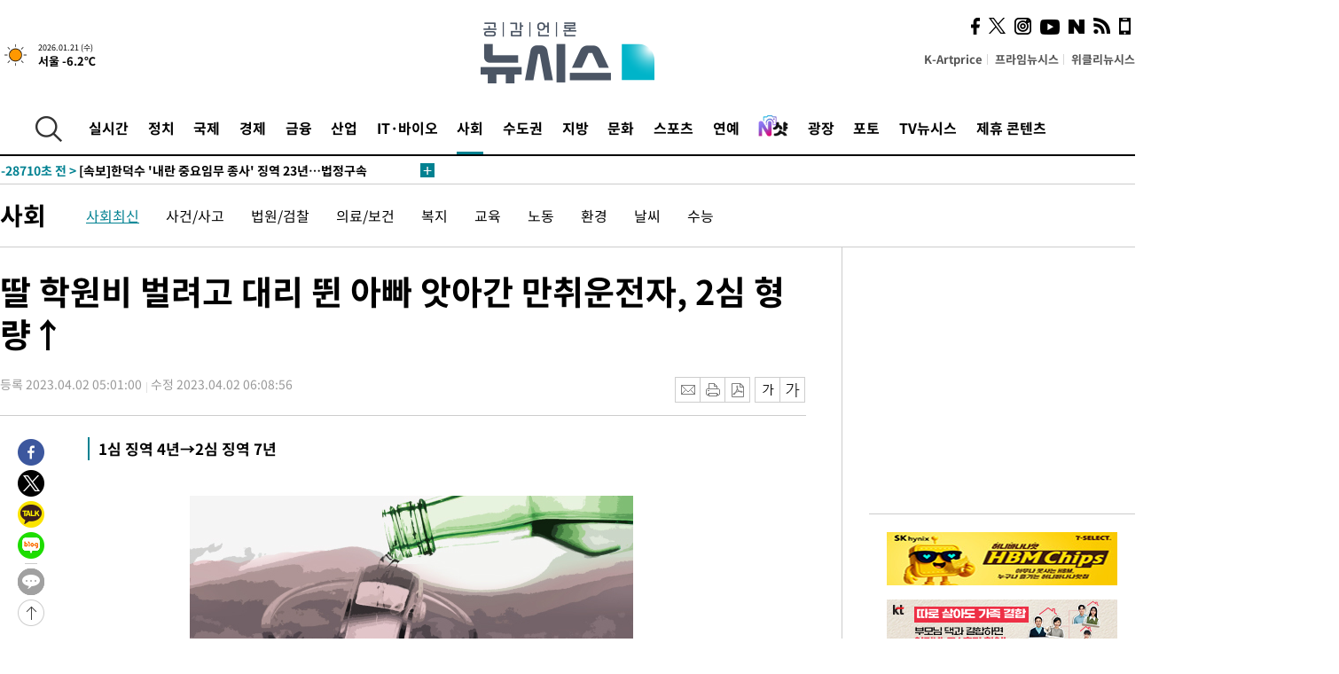

--- FILE ---
content_type: text/html; charset=UTF-8
request_url: https://www.newsis.com/view/?id=NISX20230401_0002250230
body_size: 30174
content:
<!DOCTYPE html>
<html lang="ko" class="ko">
    <head itemscope>
        <title>딸 학원비 벌려고 대리 뛴 아빠 앗아간 만취운전자, 2심 형량↑ :: 공감언론 뉴시스 :: </title>
        <meta charset="utf-8">
        <meta http-equiv="X-UA-Compatible" content="IE=edge">
		<meta name="viewport"  content="width=1280">
        
        <!-- base meta tags -->
        <meta name="robots" content="all, max-image-preview:large">
        <meta name="copyright" content="NEWSIS Inc."/>
        <meta name="referrer" content="strict-origin-when-cross-origin">
		<link rel="canonical" href="https://www.newsis.com/view/NISX20230401_0002250230">
        <link rel="alternate" media="only screen and (max-width: 640px)" href="https://mobile.newsis.com/view/NISX20230401_0002250230" />
        <link rel="amphtml" id="MetaAmp" href="https://mobile.newsis.com/view_amp.html?ar_id=NISX20230401_0002250230">
        
        <!-- OpenGraph -->
        <meta property="og:title" content="딸 학원비 벌려고 대리 뛴 아빠 앗아간 만취운전자, 2심 형량↑" />
		<meta property="og:type" content="article" /> 
		<meta property="og:url" content="https://www.newsis.com/view/NISX20230401_0002250230" />
        <meta property="og:article:author" content="뉴시스" />
		<meta property="og:image" content="https://img1.newsis.com/2017/09/29/NISI20170929_0000050325_web.jpg" /> 
        <meta property="og:image:secure_url" content="https://img1.newsis.com/2017/09/29/NISI20170929_0000050325_web.jpg"/>
        <meta property="og:image:width" content="500"/>
        <meta property="og:image:height" content="345"/>
        <meta property="og:description" content="[광주=뉴시스] 신대희 기자 = 보행섬에 서 있던 대리운전 기사를 치어 숨지게 한 30대 만취 운전자가 항소심에서 1심보다 무거운 형을 선고받았다.광주지법 제1형사부(항소부·재판장 김평호 부장판사)는 특정범죄 가중처벌 등에 관한 법률 위반(위험운전치사), 도로교통법 위반(음주운전) 혐의로 기소돼 1심에서 징역 4년을 선고받은 A(37)씨의 항소심에서 원심을.." />
        <meta property="og:locale" content="ko_KR"/>
		<meta property="og:site_name" content="뉴시스" />
        <meta property="fb:app_id" content="2594811910601233" />
        
        <!-- Article -->
		<meta property="article:section" content="사회" />
		<meta property="article:section2" content="사회일반" />
		<meta property="article:published_time" content="2023-04-02T06:08:56+09:00" />
        <meta property="article:author" content="뉴시스"/>
        <meta property="article:publisher" content="뉴시스"/>
        
        <!-- dable -->
        <meta property="dable:item_id" content="NISX20230401_0002250230">
        
        <!--Twitter -->
        <meta name="twitter:card" content="summary_large_image"/>
        <meta name="twitter:site" content="@newsis"/>
        <meta name="twitter:title" content="딸 학원비 벌려고 대리 뛴 아빠 앗아간 만취운전자, 2심 형량↑"/>
        <meta name="twitter:description" content="[광주=뉴시스] 신대희 기자 = 보행섬에 서 있던 대리운전 기사를 치어 숨지게 한 30대 만취 운전자가 항소심에서 1심보다 무거운 형을 선고받았다.광주지법 제1형사부(항소부·재판장 김평호 부장판사)는 특정범죄 가중처벌 등에 관한 법률 위반(위험운전치사), 도로교통법 위반(음주운전) 혐의로 기소돼 1심에서 징역 4년을 선고받은 A(37)씨의 항소심에서 원심을.."/>
        <meta name="twitter:creator" content="@newsis"/>
        <meta name="twitter:image" content="https://img1.newsis.com/2017/09/29/NISI20170929_0000050325_web.jpg"/>
        <meta name="twitter:url" content="https://www.newsis.com/view/NISX20230401_0002250230" />
        <meta name="twitter:domain" content="https://www.newsis.com"/>
        
        <!--Other (aicon, site) -->
		<meta property="aicon:item_id" content="NISX20230401_0002250230">
		<meta name="newsis_hidden1" content="1" />
		<meta name="newsis_hidden2" content="" />
		<meta name="newsis_hidden3" content="1" />
        <meta name="description" content="1심 징역 4년→2심 징역 7년" />
		<meta name="google-site-verification" content="icDz6oxWxwp9SSur9h4ISnZKbIi12T4RkAD2UtEI_cw" />
		<meta name="naver-site-verification" content="a41d14500de6ed44d227cd993106a7e8a1f2a081"/>
        <link rel="shortcut icon" href="https://img1.newsis.com/n_www/images/ci/2024/favicon.png" />
		<link rel="stylesheet" type="text/css" href="/assets/css/jquery-ui.css" />
		<link rel="stylesheet" href="https://img1.newsis.com/n_www/css/section.css?rnd=202502191712">
        <link rel="stylesheet" href="https://img1.newsis.com/n_www/css/font_noto.css?rnd=202411291106">
		<link rel="stylesheet" type="text/css" href="/assets/css/crop.css" />
        <link rel="stylesheet" type="text/css" href="https://img1.newsis.com/m_www/css/swiper-bundle.css" />
        <script src="https://img1.newsis.com/m_www/js/swiper-bundle.min.js?rnd=202205041528"></script>
        <script src="https://img1.newsis.com/n_www/js/jquery-3.6.0.min.js"></script>
        <script src="https://img1.newsis.com/n_www/js/slick.min.js"></script>
        <script src="https://img1.newsis.com/n_www/js/pubcommon.js?pd=202404221019"></script>
		<script src="/assets/js/kakao.story.min.js"></script>
		<script src="/assets/js/kakao.min.js"></script>
		<script src="/assets/js/jquery-ui.min.js"></script>
		<script src="/assets/js/js.js?pb=202411281639"></script>
		<script src="/assets/js/crop.js?pb=202109011315"></script>
		<script async src="https://securepubads.g.doubleclick.net/tag/js/gpt.js"></script>
		<script type="text/javascript" src="https://ads.mtgroup.kr/RealMedia/ads/adstream_jx.ads/newsis_pc/news@x96"></script>
		<script src="https://static.dable.io/dist/fetchMetaData.js"></script>
	<script>(function(w,d,s,l,i){w[l]=w[l]||[];w[l].push({'gtm.start': new Date().getTime(),event:'gtm.js'});var f=d.getElementsByTagName(s)[0],j=d.createElement(s),dl=l!='dataLayer'?'&l='+l:'';j.async=true;j.src='https://www.googletagmanager.com/gtm.js?id='+i+dl;f.parentNode.insertBefore(j,f);})(window,document,'script','dataLayer','GTM-NT5ZV8RD');</script>

<script type="application/ld+json">
{
	"@context": "https://schema.org",
	"@type": "NewsArticle",
	"headline": "딸 학원비 벌려고 대리 뛴 아빠 앗아간 만취운전자, 2심 형량↑",
    "description": "1심 징역 4년→2심 징역 7년",
	"mainEntityOfPage": "https://www.newsis.com/view/NISX20230401_0002250230",
	"url": "https://www.newsis.com/view/NISX20230401_0002250230",
    "inLanguage": "kr",
	"datePublished": "2023-04-02T05:01:00+09:00",
	"dateModified": "2023-04-02T06:08:56+09:00",
	"image": [{"@context":"https://schema.org","@type":"ImageObject","position":"1", "url":"https://img1.newsis.com/2017/09/29/NISI20170929_0000050325_web.jpg","width":"500","height":"345","caption":""}],
	"video": [], 
	"author": [{"@context":"https://schema.org","@type":"Person","name":"신대희"}],
	"publisher": {
		"@context": "https://schema.org",
		"@type": "NewsMediaOrganization",
		"url": "https://www.newsis.com/",
		"name": "뉴시스",
		"alternateName":  ["NEWSIS", "Newsis News Agency"],
		"logo": {"@context": "https://schema.org","@type": "ImageObject","url": "https://img1.newsis.com/n_www/images/ci/2024/newsis_logo.jpg","width": 500,"height": 500},
		"image": {"@context": "https://schema.org","@type": "ImageObject","url": "https://img1.newsis.com/n_www/images/ci/2024/logo2024.png","width": 196,"height": 70},
		"foundingDate": "2001-09-06",
		"address": {"@type": "PostalAddress", "postalCode": "04554", "addressRegion": "서울특별시", "addressLocality": "중구", "streetAddress": "퇴계로 173"},
		"telephone": "+82-2-721-7400",
		"sameAs": [
				"https://mobile.newsis.com",
				"https://newsstand.naver.com/?pcode=003&list=ct1",
				"https://www.youtube.com/@NewsisTV",
				"https://www.facebook.com/newsis.news",
				"https://twitter.com/newsis",
				"https://tv.naver.com/newsis",
				"https://play.google.com/store/apps/details?id=kr.co.softcast.newsis.activitys&hl=ko",
				"https://apps.apple.com/kr/app/id384045534"
		]
	},
	"copyrightHolder": {
		"@id": "https://www.newsis.com/"
	},
	"sourceOrganization": {
		"identifier": "https://www.newsis.com/"
	}
}
</script>

        <script>
            var view_flag	=	'1';
            
            function ch_src(index){
                var iframes = $('iframe.lazy_iframe');
                iframes.eq(index).attr('src', iframes.eq(index).attr('data-src'));
                iframes.eq(index).removeAttr('data-src');
            }
            function all_src(){
                var iframes = $('iframe.lazy_iframe');
                iframes.attr('data-src', function(index){
                    iframes.eq(index).attr('src', iframes.eq(index).attr('data-src'));
                    iframes.eq(index).removeAttr('data-src');
                });
            }
            function lazy_exec(){
                var iframes = $('iframe.lazy_iframe');
                iframes.attr('data-src', function(index) {
                    if(index <= 2){
                        setTimeout("ch_src("+index+")", 500 + ( index * 200 ) );
                    }else{
                        setTimeout("ch_src("+index+")", 500 * index);
                    }
                });
            }

            if(view_flag == '1'){
                window.googletag = window.googletag || {cmd: []};
                googletag.cmd.push(function() {
                    googletag.defineSlot('/23600383/newsis_300250', [300, 250], 'div-gpt-ad-1588815174692-0').addService(googletag.pubads());
                    googletag.pubads().enableSingleRequest();
                    googletag.enableServices();
                });

                $(document).ready(function(){
                    (function(d,a,b,l,e,_) {
                    d[b]=d[b]||function(){(d[b].q=d[b].q||[]).push(arguments)};e=a.createElement(l);
                    e.async=1;e.charset='utf-8';e.src='//static.dable.io/dist/plugin.min.js';
                    _=a.getElementsByTagName(l)[0];_.parentNode.insertBefore(e,_);
                    })(window,document,'dable','script');
                    dable('setService', 'newsis.com');
                
                    var agent = navigator.userAgent.toLowerCase();
                    if ( (navigator.appName == 'Netscape' && agent.indexOf('trident') != -1) || (agent.indexOf("msie") != -1)) {
                        // ie일 경우
                        $(window).on("load", function(){
                            setTimeout(lazy_exec, 1000);
                        });
                    }else{
                        // ie가 아닐 경우
                        all_src();
                    }
                });
            }
            
        </script>
        <script src="https://biz.news-feed.kr/js/common/dl.js"></script>
        <style>
            ::selection {
                background: #008191;
                color: #fff;
            }
            
            ::-moz-selection {
                background: #008191;
                color: #fff;
            }
        </style>
    </head>
    <!--[if IE 8 ]> <body id="newsis" class="ie8"> <![endif]-->
    <!--[if IE 9 ]> <body id="newsis" class="ie9"> <![endif]-->
    <!--[if !IE]>-->    <body id="newsis"><!--<![endif]-->
        <div id="wrap"><!-- start tag ~ h_inc_corner_world.php -->
            <div class="skipNav">

            </div>
            <div id="header"><!-- header start tag ~ h_inc_sokbo.php --> 
                <div class="new_header_02">	<!-- header start tag ~ h_inc_sokbo.php --> 
                    <div class="inner">
                        <div class="logo">
                            <a href="/">
                                <img src="https://img1.newsis.com/n_www/images/ci/2024/logo2024.png" alt="">
                            </a>
                        </div>
                        <div class="weather">
                            <!-- 일단은 이미지를 사용 -->
		<div class="thum">
			<a href="https://www.weather.go.kr/" target="_blank"><img src="//image.newsis.com/new_www/homepage/wi_icon/dr_01.png" alt=""></a>
		</div>
		
		<div class="txt">
			<p class="date">2026.01.21 (수)</p>
			<a href="https://www.weather.go.kr/" target="_blank" ><p class="temp"><strong>서울 -6.2℃</strong></p></a>
		</div>
							
                        </div>
                        <div class="topMenu">
                            <ul>
                                <li><a href="https://kartprice.net/" target="_blank" class="k_price">K-Artprice</a></li>
                                <li><a href="https://prime.newsis.com/" target="_blank">프라임뉴시스</a></li>
                                <li><a href="https://weekly.newsis.com/" target="_blank">위클리뉴시스</a></li>
                            </ul>
                        </div>
                        <div class="socialArea">
                            <ul>
                                <li><a href="https://www.facebook.com/newsis.news?sk=wall" target="_blank"><img src="https://img1.newsis.com/n_www/images/ico_face.png" alt="페이스북"></a></li>
                                <li><a href="https://twitter.com/newsis" target="_blank"><img src="https://img1.newsis.com/n_www/images/ico_twi2.png" alt="트위터"></a></li>
								<li><a href="https://www.instagram.com/new_s_is/" target="_blank"><img src="https://img1.newsis.com/n_www/images/ico_ins.png" alt="인스타그램"></a></li>
                                <li><a href="https://www.youtube.com/@NewsisTV" target="_blank"><img src="https://img1.newsis.com/n_www/images/ico_utu.png" alt="유튜브"></a></li>
                                <li><a href="https://media.naver.com/press/003" target="_blank"><img src="https://img1.newsis.com/n_www/images/ico_naver.png" alt="네이버"></a></li>
                                <li><a href="/RSS/" target="_blank"><img src="https://img1.newsis.com/n_www/images/ico_wifi.png" alt="RSS"></a></li>
                                <li><a href="https://mobile.newsis.com" target="_blank"><img src="https://img1.newsis.com/n_www/images/ico_phone.png" alt="모바일앱스토어"></a></li>
                            </ul>
                        </div>
                    </div>
<script>
var number = -1; 
var timeOut; 
var callFunction = adrolling();
var callFunction2 = adrand ();
var tempar;

function adrolling() { 
	//
}

function adrand() {
    //
}

if((getParam("cid") == "10800" || getParam("cid") == "14000") && getParam("scid")){
	var wholarr = { "10801": "서울", "10818": "세종", "10811": "부산", "10810" : "대구/경북", "10802" : "인천", "10809" : "광주/전남", "10807" : "대전/충남", "10814" : "울산", "10804" : "경기동부", "10803" : "경기남부", "10817" : "경기북부", "10805" : "강원", "10806" : "충북", "10808" : "전북", "10812" : "경남", "10813" : "제주" }; 
	if(wholarr[getParam("scid")] != undefined){
		$(".logo a").after('<span>' + wholarr[getParam("scid")] + '</span>');
	}
}

if(window.location.pathname.indexOf( '/msi' ) >= 0 ){
	$('.logo a').after('<a href="/msi"><strong id="logo_title" style="cursor: pointer; font-size: 29px; letter-spacing: -2.5px;" >빅데이터 MSI</strong></a>');
}


</script>
        <div class="nav">
            <div class="inner">
                <button>
                    <img src="https://img1.newsis.com/n_www/images/ico_search.png" alt="검색하기 버튼">
                </button>
                <ul class="gnb">
                    <li id="top_realnews"><a href="/realnews">실시간</a></li>
                    <li id="top_10300"><a href="/politic/?cid=10300">정치</a></li>
                    <li id="top_10100"><a href="/world/?cid=10100">국제</a></li>
                    <li id="top_10400"><a href="/economy/?cid=10400">경제</a></li>
                    <li id="top_15000"><a href="/money/?cid=15000">금융</a></li>
                    <li id="top_13000"><a href="/business/?cid=13000">산업</a></li>
                    <li id="top_13100"><a href="/health/?cid=13100">IT·바이오</a></li>
                    <li id="top_10200" class="on" ><a href="/society/?cid=10200">사회</a></li>
                    <li id="top_14000"><a href="/metro/?cid=14000">수도권</a></li>
                    <li id="top_10800"><a href="/region/?cid=10800">지방</a></li>
                    <li id="top_10700"><a href="/culture/?cid=10700">문화</a></li>
                    <li id="top_10500"><a href="/sports/?cid=10500">스포츠</a></li>
                    <li id="top_10600"><a href="/entertainment/?cid=10600">연예</a></li>
                    <li><a href="https://star.newsis.com" target="_blank"><img src="https://img1.newsis.com/n_www/images/nshot.png" alt="엔샷" style="margin-top:-5px; height:24px;"></a></li>
                    <li id="top_16000"><a href="/people/?cid=16000">광장</a></li>
                    <li id="top_photo"><a href="/photo/?cid=photo">포토</a></li>
                    <li id="top_19000"><a href="/video/?cid=19000">TV뉴시스</a></li>
                    <li id="top_alliance"><a href="/alliance">제휴 콘텐츠</a></li>
                </ul>
            </div>
        </div>
<script>
	
var getParam = function(key){
var _parammap = {};
	document.location.search.replace(/\??(?:([^=]+)=([^&]*)&?)/g, function () {
		function decode(s) {
			return decodeURIComponent(s.split("+").join(" "));
		}
		_parammap[decode(arguments[1])] = decode(arguments[2]);
	});
        return _parammap[key];
    };
var urlpath	 = $(location).attr('pathname');
var page_up_catg = getParam("cid");
var page_catg 	= getParam("scid");
if(!page_up_catg){
	page_up_catg	=	(window.location.pathname).replace(/\//g,"");
}
if(getParam("cid") != ''){
	$("#top_" + page_up_catg).addClass("on");
}

</script>
		
		
		<div class="quickArea">
			<div class="inner">
				<!-- 속보 뉴스의 갯수는 임의로 보여주기식의 5개 적용.  -->
				<div class="quickNews">
					<ul class="newsList">
						<li id="pushdate_id_0" pushdate = "20260121153338"><a href="/view/NISX20260121_0003485211"><span id="sokbo_span_0"></span> [속보]코스피, 4900선 재탈환…0.49% 상승 마감</a></li>
						<li id="pushdate_id_1" pushdate = "20260121153247"><a href="/view/NISX20260121_0003485207"><span id="sokbo_span_1"></span> [속보]환율, 전일대비 6.8원 내린 1471.3원 마감 </a></li>
						<li id="pushdate_id_2" pushdate = "20260121151053"><a href="/view/NISX20260121_0003485166"><span id="sokbo_span_2"></span> [속보]한덕수 '내란 중요임무 종사' 징역 23년…법정구속</a></li>
						<li id="pushdate_id_3" pushdate = "20260121150324"><a href="/view/NISX20260121_0003485138"><span id="sokbo_span_3"></span> [속보]법원, 한덕수 '내란 중요임무 종사' 징역 23년 선고</a></li>
						<li id="pushdate_id_4" pushdate = "20260121145016"><a href="/view/NISX20260121_0003485113"><span id="sokbo_span_4"></span> [속보]법원 "한덕수, 계엄 문서 파기 지시…대통령기록물 훼손 인정"</a></li>
						<li id="pushdate_id_5" pushdate = "20260121143951"><a href="/view/NISX20260121_0003485082"><span id="sokbo_span_5"></span> [속보]법원 "한덕수, 국헌문란 목적 및 내란 고의 인정…폭동 인식"</a></li>
						<li id="pushdate_id_6" pushdate = "20260121143135"><a href="/view/NISX20260121_0003485061"><span id="sokbo_span_6"></span> [속보]법원 "한덕수, 계엄 선포문 서명 직접 지시… 내란 중요임무 종사 타당"</a></li>
						<li id="pushdate_id_7" pushdate = "20260121142915"><a href="/view/NISX20260121_0003485054"><span id="sokbo_span_7"></span> [속보]법원 "한덕수, 이상민 단전·단수 지시 이행 알고도 수용…부작위 인정"</a></li>
						<li id="pushdate_id_8" pushdate = "20260121142242"><a href="/view/NISX20260121_0003485042"><span id="sokbo_span_8"></span> [속보]법원 "한덕수, 국무회의 외관 형성…내란 중요임무 종사 인정"</a></li>
						<li id="pushdate_id_9" pushdate = "20260121141607"><a href="/view/NISX20260121_0003485029"><span id="sokbo_span_9"></span> [속보]법원 "비상계엄, 국헌문란 목적 폭동…내란 행위 인정"</a></li>
						<li id="pushdate_id_10" pushdate = "20260121140533"><a href="/view/NISX20260121_0003484996"><span id="sokbo_span_10"></span> [속보]법원, 한덕수 '내란 중요임무 종사' 혐의 인정</a></li>
						<li id="pushdate_id_11" pushdate = "20260121135145"><a href="/view/NISX20260121_0003484958"><span id="sokbo_span_11"></span> [속보]'김병기 측근' 이지희 동작구의원 경찰 출석…묵묵부답</a></li>
						<li id="pushdate_id_12" pushdate = "20260121120834"><a href="/view/NISX20260121_0003484850"><span id="sokbo_span_12"></span> [속보]이 대통령 "검찰 보완수사권 안 하는 게 맞지만 예외적 필요한 경우도"</a></li>
						<li id="pushdate_id_13" pushdate = "20260121115858"><a href="/view/NISX20260121_0003484706"><span id="sokbo_span_13"></span> 신천지, 20대 대선 국힘 지역별 집단입당 포착…"윤석열 은혜 갚기"</a></li>
						<li id="pushdate_id_14" pushdate = "20260121112857"><a href="/view/NISX20260121_0003484603"><span id="sokbo_span_14"></span> '강선우 1억' 수사 3대 포인트…①3자 만남 ⓶돈 인지 ⓷반환 시점</a></li>
						<li id="pushdate_id_15" pushdate = "20260121112517"><a href="/view/NISX20260121_0003484796"><span id="sokbo_span_15"></span> [속보]이 대통령 "이혜훈 문제는 있어 보여…해명도 들어 봐야"</a></li>
						<li id="pushdate_id_16" pushdate = "20260121104845"><a href="/view/NISX20260121_0003484689"><span id="sokbo_span_16"></span> [속보]李대통령 환율 발언에…원·달러, 장중 1470원 하회</a></li>
						<li id="pushdate_id_17" pushdate = "20260121103333"><a href="/view/NISX20260121_0003484645"><span id="sokbo_span_17"></span> [속보]이 대통령 "부동산 대책 세제 동원 가급적 안 해야…깊이 고려 안해"</a></li>
						<li id="pushdate_id_18" pushdate = "20260121102953"><a href="/view/NISX20260121_0003484631"><span id="sokbo_span_18"></span> [속보]이 대통령 "부동산 공급방안 곧 발표…필요시 투기적 수요 추가 규제"</a></li>
						<li id="pushdate_id_19" pushdate = "20260121101636"><a href="/view/NISX20260121_0003484568"><span id="sokbo_span_19"></span> [속보]이 대통령 "9·19군사합의 복원해 남북 우발충돌 방지"</a></li>
					</ul>
					<a href="/people/sokbo/?cid=16000" class="btnMore"><img src="https://img1.newsis.com/n_www/images/ci/2024/btn_more01.png" alt="속보뉴스 더보기"></a>
				</div>
				<a href="/journalism" class="btnChannel" style="display:none;">
					<img src="https://img1.newsis.com/n_www/images/btn_channel.png" alt="기자채널 바로가기">
				</a>
			</div>
		</div>
	</div><!-- h_inc_header_ad.php .w_header_02 end tag--> 
</div><!-- h_inc_header_ad.php #header end tag--> 



<script>
var timeCheck;
sokobo_list();
function sokobo_list(){
	var sokbolist_cnt = '20';
	var time_flag, time_split;
	
	var time_red_flag 	=	0; 
	var time			=	$('.newsList li').eq(0).attr('pushdate');
	
		
		for(var so_i = 0; so_i < sokbolist_cnt; so_i ++){
			var time_red_flag =	0;
			var time = $("#pushdate_id_"+so_i).attr('pushdate');
			
				$("#sokbo_span_"+so_i).html(transferTime(time) + " &gt;");
				
				time_flag = transferTime(time);
				time_split = time_flag.split("분");  
					
				if (transferTime(time).indexOf('분 전') != -1) {
					if(time_split[0] <= 5){		//10수정
						time_red_flag	=	1;
					}
				}else if (transferTime(time).indexOf('초 전') != -1) {
					time_red_flag	=1;
				}
				if(time_red_flag == 1){
					$("#sokbo_span_"+so_i).html('<strong>' + transferTime(time) + " &gt;" + '</strong>');
				
				}else{
					$("#sokbo_span_"+so_i).html(transferTime(time) + " &gt;");
				}
		}
	timeCheck = setTimeout ( sokobo_list , 20000 );
}
</script>	<!-- 돋보기 - 검색 영역 -->
	<div class="gnbSearch">
		<div class="inner">
			<div class="searchBox_w">
				<form name="search_form_main" id="search_form_main" method="post">
					<input type="text" placeholder="검색어를 입력하세요." id="search_inputbox" name="search_val" onkeypress="enterkey('main')">
					<!-- <button type="button" class="btn"><img src="//image.newsis.com/n_www/images/arrow_down.png" alt="검색리스트 보기"></button> -->
					<button type="button" class="btnSearch" onclick="search(event, 'main');"><img src="https://img1.newsis.com/n_www/images/btn_search.png" alt="검색하기"></button>
				</form>
			</div>
		</div>
	</div>
	<!-- 돋보기 - 검색 영역 -->
	
	<div class="fixHeader">
		<div class="inner">
			<div class="fixLogo"><!--/n_www/images/logo2.png-->
				<a href="/"><img src="https://img1.newsis.com/n_www/images/ci/2024/logo2024_2.png" alt="newsis"></a>
			</div>
			<ul class="socialArea2">
				<li><a href="https://www.facebook.com/newsis.news?sk=wall" target="_blank"><img src="https://img1.newsis.com/n_www/images/ico_face.png" alt="페이스북"></a></li>
				<li><a href="https://twitter.com/newsis" target="_blank"><img src="https://img1.newsis.com/n_www/images/ico_twi2.png" alt="트위터"></a></li>
				<li><a href="https://www.youtube.com/@NewsisTV" target="_blank"><img src="https://img1.newsis.com/n_www/images/ico_utu.png" alt="유튜브"></a></li>
			</ul>
			<form name="search_form" id="search_form" method="post">
				<div class="searchBox_s">
					<input type="text" placeholder="뉴스검색" name="search_val" onkeypress="enterkey()">
					<button type="button" class="btn"><img src="https://img1.newsis.com/n_www/images/arrow_down.png" alt="검색리스트 보기"  style="display:none;"></button>
					<button type="button" class="btnSearch" onclick="search(event);"><img src="https://img1.newsis.com/n_www/images/ico_search2.png" alt="검색하기"></button>
				</div>
			</form>
		</div>
	</div>
<script>
function enterkey(args){ 
	if (window.event.keyCode == 13) {
		if(args){
			search(event,args);
		}else{
			search(event);
		}
	}
}
</script>
<div id="container" class="subView">
	
	<div class="subMenu 10200">
		<div class="inner">
		
			<p class="tit"><a href="/society/?cid=10200">사회</a></p>
			<ul>
				<li class="on"><a href="/society/list?cid=10200&scid=10201">사회최신</a></li>				<li ><a href="/society/list?cid=10200&scid=10202">사건/사고</a></li>				<li ><a href="/society/list?cid=10200&scid=10203">법원/검찰</a></li>				<li ><a href="/society/list?cid=10200&scid=10204">의료/보건</a></li>				<li ><a href="/society/list?cid=10200&scid=10219">복지</a></li>				<li ><a href="/society/list?cid=10200&scid=10205">교육</a></li>				<li ><a href="/society/list?cid=10200&scid=10221">노동</a></li>				<li ><a href="/society/list?cid=10200&scid=10206">환경</a></li>				<li ><a href="/society/list?cid=10200&scid=10217">날씨</a></li>				<li ><a href="/society/list?cid=10200&scid=10207">수능</a></li>			</ul>
		</div>
	</div>
<!-- 광고 배너 - 좌측 20220923 -->
<div style="position:absolute; top: 584px; left:48%; margin-left:-792px; width:120px; height:600px;">
	<script src='https://assets.cueknow.co.kr/script/phantomad.min.js#0HWQ' defer></script>
    <script>new HawkSave({scriptCode:"943631"});</script>
</div>
<!-- 광고 배너 - 우측 -->
<div style="position:absolute; top:584px; left:49%; margin-left:723px; width:120px; height:600px;">
	<!--<iframe class="lazy_iframe" src="" data-src="/view/ad/proc_iframe_wing_r.html?pub_dt=202502211001" scrolling="no" frameborder="0" marginheight="0" marginwidth="0"  width="160" height="600"></iframe>-->
    <iframe class="lazy_iframe" width=160 height=600 noresize scrolling=no frameborder=0 marginheight=0 marginwidth=0 src="https://ads.mtgroup.kr/RealMedia/ads/adstream_sx.ads/newsis_pc/news@x02"></iframe>
    <script>new HawkSave({scriptCode:"943632"});</script>
</div>
<div style="position:absolute; top:1190px; left:49%; margin-left:723px; width:120px; height:600px;">
	<iframe class="lazy_iframe" src="" data-src="/view/ad/proc_iframe_wing_r2.html" scrolling="no" frameborder="0" marginheight="0" marginwidth="0"  width="160" height="600"></iframe>
</div>				
                <div id="content">

                    <div class="articleView">
						<div class="view" itemprop="articleBody">
							<div class="top">
								<h1 class="tit title_area">딸 학원비 벌려고 대리 뛴 아빠 앗아간 만취운전자, 2심 형량↑</h1>
							</div>
							<div class="infoLine">
								<div class="left">
									<p class="txt"><span>등록 2023.04.02 05:01:00</span><span>수정 2023.04.02 06:08:56</span></p>
								</div>
								
								<div class="right">
									<div class="infoBox" style="margin-left:15px;">
										<ul>
											<li><a href="#"><img src="https://img1.newsis.com/n_www/images/icon_email.png" alt="이메일 보내기" onclick="output('email','article');"></a></li>
											<li><a href="#"><img src="https://img1.newsis.com/n_www/images/icon_print.png" alt="프린터" onclick="output('print','article');"></a></li>
											<li><a href="#"><img src="https://img1.newsis.com/n_www/images/icon_pdf.png" alt="PDF" onclick="output('pdf','article');"></a></li>  <!--onclick="downloadPdf();"-->
											<li style="margin-left:5px;"><button type="button" class="f_size_s fontbtn" id="btn_view_fontsmall" onclick="fn_view_font('m');"><span>작게</span></button></li>
											<li><button type="button" class="f_size_b fontbtn" id="btn_view_fontbig" onclick="fn_view_font('p');"><span>크게</span></button></li>
										</ul>
										<!-- float 해제 -->
										<div class="cboth"></div>
									</div>
		
									<!-- float 해제 -->
									<div class="cboth"></div>
								</div>
								
							</div>
							
							<div class="viewer">
								<article>
					<div class="summury">
<h2>1심 징역 4년→2심 징역 7년</h2>							
					</div>
		
							<div id="view_ad"></div>
<div class="thumCont" align="justify"><div id="textBody"><div class="article_photo thum center" id="imgartitable_NISI20170929_0000050325"><tbody><tr><td class="img"><img src="https://img1.newsis.com/2017/09/29/NISI20170929_0000050325_web.jpg?rnd=20170929160406" alt="딸 학원비 벌려고 대리 뛴 아빠 앗아간 만취운전자, 2심 형량↑" style="float:; margin:0 auto;display:block;" check_caption="N" mode_we="edit" arti_id="NISI20170929_0000050325" /></td></tr><tr><p class="desc" id="caption_NISI20170929_0000050325" style="display:none"><p class="photojournal"></td></tr></tbody></div></div></div><br />
[광주=뉴시스] 신대희 기자 = 보행섬에 서 있던 대리운전 기사를 치어 숨지게 한 30대 만취 운전자가 항소심에서 1심보다 무거운 형을 선고받았다.<br />
<br />
광주지법 제1형사부(항소부·재판장 김평호 부장판사)는 특정범죄 가중처벌 등에 관한 법률 위반(위험운전치사), 도로교통법 위반(음주운전) 혐의로 기소돼 1심에서 징역 4년을 선고받은 A(37)씨의 항소심에서 원심을 깨고 징역 7년을 선고했다고 2일 밝혔다. <br />
<br />
재판부는 "A씨가 만취 상태에서 졸음운전을 하다 사망 사고를 일으켜 죄책이 무거운 점, 음주운전을 엄벌할 사회적 필요성이 큰 점, 피해자 유족의 엄벌 탄원 등을 고려하면 원심의 형은 너무 가벼워 부당하다"며 검사의 항소를 받아들였다.<br />
<br />
A씨는 지난해 11월 8일 오전 3시 36분께 광주 광산구 흑석사거리에서 혈중알코올농도 0.174%(운전면허 취소 수치)인 만취 상태로 졸음 운전하다 40대 남성 B씨를 치어 숨지게 한 혐의로 기소됐다.<br />
<br />
A씨는 보행섬으로 돌진해 횡단보도 신호를 기다리던 B씨를 들이받았다. A씨는 지인과 과음한 뒤 전북 자택까지 가려고 운전대를 잡은 것으로 조사됐다.<br />
<br />
초등학생 두 딸을 둔 B씨는 낮에는 신차 판매원, 밤에는 대리기사로 일하며 가장의 책임을 다한 것으로 전해졌다.<br />
<br />
B씨는 두 딸의 학원비를 보태려 대리운전 장소로 이동하려고 보행섬에서 신호를 기다리다 이런 참변을 당했다.<br />
<br />
<br />
◎공감언론 뉴시스 <a href="/cdn-cgi/l/email-protection" class="__cf_email__" data-cfemail="d3a0b7bbb7a1b6b2be93bdb6a4a0baa0fdb0bcbe">[email&#160;protected]</a>	
<script data-cfasync="false" src="/cdn-cgi/scripts/5c5dd728/cloudflare-static/email-decode.min.js"></script><script>
	$('iframe').addClass("frameCenter");
	
	function output(type,ob){
		var windoption = "width=760,height=700,left=300,top=100,resizable=no,scrollbars = yes";
        if ( type == 'print' ) {
            windoption = "width=860,height=700,left=300,top=100,resizable=no,scrollbars = yes";
        }
		if(type == "email"){

		}
		if(ob == "article"){
			if(type =="pdf"){
				//alert('pdf 서비스 점검 중입니다.');
				//return false;

				location.href="/pdf?id=NISX20230401_0002250230"+ '&type='+ob+'&title='+encodeURI($('.title_area').text());
			}else{
				window.open('/common/?id=NISX20230401_0002250230&method='+type + '&type='+ob,'', windoption);
			}

		}else if(ob == "photo"){
			var thopho_id = $("#hid_foc").val();
			if(type =="pdf"){

			//alert('pdf 서비스 점검 중입니다.');
			//return false;

				location.href="/pdf?id="+ thopho_id + '&type='+ob+'&title='+encodeURI($('.title_area').text());
			}else{
				window.open('/common/?id='+ thopho_id +'&method='+type+'&type='+ob,'',windoption);
			}
		}
	}
</script>					
								</article>
								<div class="viewerBottom">
									<p class="copyright">Copyright © NEWSIS.COM, 무단 전재 및 재배포 금지</p>
<div id="shuffle" style="margin-top:10px; margin-bottom:10px;">	
	<ul>
		<li style="height:25px;">
			<iframe width="100%" height="25" src="https://www.adflow.kr/ad/tq9pe5ZZ7rmY6crtLMaS" allowTransparency = "true" marginwidth="0" marginheight="0" hspace="0" vspace="0" frameborder="0" scrolling="no" ></iframe>
		</li>
		<li style="height:25px;">
			<iframe width="100%" height="25" src="https://www.adflow.kr/ad/CecqOFD7xGxzboqXoMUr" allowTransparency = "true" marginwidth="0" marginheight="0" hspace="0" vspace="0" frameborder="0" scrolling="no" ></iframe>
		</li>
		<li style="height:25px;">
			<iframe width="100%" height="25" src="https://www.adflow.kr/ad/vapoMFWf9yXpqukbLxjc" allowTransparency = "true" marginwidth="0" marginheight="0" hspace="0" vspace="0" frameborder="0" scrolling="no" ></iframe>
		</li>
		<li style="height:25px;">
			<iframe width="100%" height="25" src="https://www.adflow.kr/ad/UkS4t03DfvUgLuYDK5af" allowTransparency = "true" marginwidth="0" marginheight="0" hspace="0" vspace="0" frameborder="0" scrolling="no" ></iframe>
		</li>
        <li style="height:25px;">
            <iframe width="100%" height="25" src="https://img.z-pro.co.kr/ad/ad3.html" allowtransparency="true" marginwidth="0" marginheight="0" hspace="0" vspace="0" frameborder="0" scrolling="no"></iframe>
        </li>
        <li style="height:25px;">
            <iframe width="100%" height="25" src="https://mt.unse4u.com/ad/20250624_05.html" allowtransparency="true" marginwidth="0" marginheight="0" hspace="0" vspace="0" frameborder="0" scrolling="no"></iframe>
        </li>
	</ul>
</div>
<script>
	var uls = document.querySelectorAll('#shuffle > ul');
	for (var j = 0; j < uls.length; j++) {
	  var ul = uls.item(j);
	  for (var i = ul.children.length; i >= 0; i--) {
		ul.appendChild(ul.children[Math.random() * i | 0]);
	  }
	}
</script>								
                            </div>
                        </div>
						
					</div>
	
<!-- 엥커 -->
<script>
var page_up_catg 	= 	'';
var page_catg		=	'';
var page_bugo		=	'0';
</script>
<!-- <script> (function(){adtive_targetpush_ad.start('0V444448','OPLLLLLF')}(document)) </script> -->

<script>
    var gisa_id         =   'NISX20230401_0002250230';
    
    function fn_url_make(){
        let s_url       =   '';
        s_url           =   window.location.protocol + '//' + window.location.host + '/view/' + gisa_id + '?kakao_from=mainnews';
        
        fn_url_copy(s_url);
    }
    
    function fnsize2(str){
            var strLen = str.length;
            var cnt = 0;
            var oneChar = "";
           
            for(var ii=0;ii<strLen;ii++){
                   oneChar = str.charAt(ii);
                   if(escape(oneChar).length > 4) {
                           cnt += 2;
                   } else {
                           cnt++;
                   }
            }
            return cnt;
    };
    function ad_body_setting(){
        let dan_pos     =   [2, 3, 4];
        let less_char   =   50;
        let less_pos    =   0;
        let less_str    =   '';
        let ads_str     =   [
'<br><iframe class="lazy_iframe" src="/view/ad/proc_view_body1.html" scrolling="no" frameborder="0" marginheight="0" marginwidth="0" width="730" height="278"></iframe><br>','<br><iframe class="other_iframe" src="/view/ad/proc_view_body2.html" scrolling="no" frameborder="0" marginheight="0" marginwidth="0" width="730" height="250" loading="lazy"></iframe><br>','<br><iframe class="other_iframe" src="/view/ad/proc_view_body3.html" scrolling="no" frameborder="0" marginheight="0" marginwidth="0" width="730" height="250" loading="lazy"></iframe><br>'        ];
        let ads_set     =   [];
        let s_j_cnt     =   0;
        let split_str   =   '<br>\n<br>\n';
        let f_str       =   '<br>\n';
        var replace_div =   /<div[^>]*>(.*?)<\/div>|<\/div>/gis;

        
        let s_obj       =   $('div.viewer > article');
        let s_length    =   $('div.viewer > article').length;
        
        for(var i = 0 ; i < s_length ; i++){
            let s_html          =   s_obj.eq(i).html().replace(replace_div, '').trim();
            let s_br            =   s_html.split(split_str);
            
            let f_pos           =   0;
            if(s_html.substr(0, split_str.length) == split_str){
                f_pos               =   2;
            }else{
                if(s_html.substr(0, f_str.length) == f_str){
                    f_pos           =   1;
                }
            }
            let m_index         =   -1;
            let m_str           =   '';
            let dd_pos          =   dan_pos[s_j_cnt];
            while ( ads_set.length < ads_str.length ) {
                if( s_j_cnt == less_pos && less_str.length == 0 ) {
                    if(f_pos > 1){
                        less_str        =   s_br[1];
                    }else{
                        less_str        =   s_br[0];
                    }
                    less_str        =   less_str.replace(/ /g, '');
                    less_str        =   less_str.replace(f_str, '');
                    if(fnsize2(less_str) < (less_char * 2) && dd_pos == 1){
                        dd_pos++;
                    }
                }
                m_index             =   f_pos + (dd_pos * 2) - 1;
                let ss_obj          =   s_obj.eq(i).children('br').eq(m_index);
                if( ss_obj != undefined ){
                    if( ss_obj.length > 0){
                        ads_set.push(ss_obj);
                        s_j_cnt     =   s_j_cnt + 1;
                        dd_pos      +=  dan_pos[s_j_cnt];
                        //console.log('set : ' + s_j_cnt.toString() + ',' + m_index.toString() );
                    }else{
                        break;
                    }
                }else{
                    break;
                }
            }
        }
        
        if( ads_set.length > 0){
            for(let j = 0 ; j < ads_set.length ; j++){
                m_str           =   ads_str[j];
                ads_set[j].after(m_str);
            }
        }else{
            if(s_obj.children('br').length > 1){
                s_obj.children('br').eq(1).after(ads_str[0]);
            }else{
                if(gisa_id.substr(0, 4) == 'NISI'){ 
                    s_obj.append('<br>'+ads_str[0]);
                }
            }
        }
    }
    document.addEventListener("DOMContentLoaded", function(){
        ad_body_setting();
    });
    
</script>
<script type="text/javascript" src="https://ads.mtgroup.kr/RealMedia/ads/adstream_jx.ads/newsis_pc/news@Position3"></script>


<div class="viewBottom">
	<div style="margin-bottom: 15px;">
		<a href="https://kartprice.net" target="_blank">
			<img src="https://img1.newsis.com/h_www/common/20210818_view_banner_kartprice.jpg" alt="">
		</a>
	</div>
    
	<div style="margin-bottom: 15px;">
		<a href="https://v.daum.net/channel/21/home" target="_blank">
			<img src="https://img1.newsis.com/n_www/images/ci/2024/kakao_banner_view_909px.jpg" style="border:0;" alt="다음 구독베너">
		</a>
		<div class="cboth"></div>
	</div>
	
	<div style="margin-bottom: 15px;">
		<a href="https://media.naver.com/channel/promotion.nhn?oid=003" target="_blank">
			<img src="https://img1.newsis.com/h_www/common/20210818_view_banner_naver.jpg" style="border:0;" alt="네이버 구독베너">
		</a>
		<div class="cboth"></div>
	</div>	<div class="botBox1">
		<!-- Begin Dable 바이라인_그리드 / For inquiries, visit http://dable.io -->
		<div id="dablewidget_x7yzrGl6" data-widget_id="x7yzrGl6">
		<script>
		(function(d,a,b,l,e,_) {
		if(d[b]&&d[b].q)return;d[b]=function(){(d[b].q=d[b].q||[]).push(arguments)};e=a.createElement(l);
		e.async=1;e.charset='utf-8';e.src='//static.dable.io/dist/plugin.min.js';
		_=a.getElementsByTagName(l)[0];_.parentNode.insertBefore(e,_);
		})(window,document,'dable','script');
		dable('setService', 'newsis.com');
		dable('sendLogOnce');
		dable('renderWidget', 'dablewidget_x7yzrGl6');
		</script>
		</div>
		<!-- End 바이라인_그리드 / For inquiries, visit http://dable.io -->
	</div>
    <iframe class="lazy_iframe" src="" data-src="/view/ad/proc_iframe_info.html" scrolling="no" frameborder="0" marginheight="0" marginwidth="0"  width="909"  height="246"></iframe>
<div class="botBox1">	
	<iframe class="lazy_iframe" src="" data-src="/view/ad/proc_iframe_money.html" scrolling="no" frameborder="0" marginheight="0" marginwidth="0"  width="909" height="212"></iframe>			
</div><div class="botBox1 twinBox">
	<div class="box909 flex">
<div class="box1">
	<p class="tit">많이 본 사진</p>
	<div class="viewPhoto-for">
		<div>
			<a href="/view/NISI20260121_0002045028">
				<img src="https://img1.newsis.com/2026/01/21/NISI20260121_0000939021_web.jpg?rnd=20260121081639" alt="" loading="lazy">
			</a>
		</div>
		<div>
			<a href="/view/NISI20260121_0002045317">
				<img src="https://img1.newsis.com/2026/01/21/NISI20260121_0000938933_web.jpg?rnd=20260121105347" alt="" loading="lazy">
			</a>
		</div>
		<div>
			<a href="/view/NISI20260121_0021133865">
				<img src="https://img1.newsis.com/2026/01/21/NISI20260121_0021133865_web.jpg?rnd=20260121103919" alt="" loading="lazy">
			</a>
		</div>
		<div>
			<a href="/view/NISI20260121_0021133695">
				<img src="https://img1.newsis.com/2026/01/21/NISI20260121_0021133695_web.jpg?rnd=20260121091412" alt="" loading="lazy">
			</a>
		</div>
		<div>
			<a href="/view/NISI20260121_0021133669">
				<img src="https://img1.newsis.com/2026/01/21/NISI20260121_0021133669_web.jpg?rnd=20260121084919" alt="" loading="lazy">
			</a>
		</div>
	</div>
	<div class="viewPhoto-nav">
		<div><a href="/view/NISI20260121_0002045028">수아레스 멀티 골 스포르팅, PSG 격파</a></div>
		<div><a href="/view/NISI20260121_0002045317">레알 마드리드, 모나코 대파하고 UCL 2위 도약</a></div>
		<div><a href="/view/NISI20260121_0021133865">눈물 닦는 장동혁 대표</a></div>
		<div><a href="/view/NISI20260121_0021133695">장동혁 대표 단식농성장 찾은 이준석 대표 </a></div>
		<div><a href="/view/NISI20260121_0021133669">오늘도 맹추위</a></div>
	</div>
</div>
        <div class="box2">
                            <!-- 포토연예 -->
                            <div class="entBox mb20">
                                <p class="tit"><a href="https://star.newsis.com" target="_blank"><img src="//img1.newsis.com/n_www/images/nshot.png" alt="N샷"></a></p>
                                <div class="entBig-for">

                                    <div>
                                        <a href="https://star.newsis.com/pic/N20260109_0000001008" target="_blank">
                                            <img src="https://img1.newsis.com/2026/01/09/NISI20260109_0021120666_web.jpg?rnd=20260109145354" alt="" loading="lazy">
                                            <p class="tit">고 안성기 영정과 훈장 든 정우성-이정재</p>
                                        </a>
                                    </div>
                                    <div>
                                        <a href="https://star.newsis.com/pic/N20260109_0000001010" target="_blank">
                                            <img src="https://img1.newsis.com/2026/01/09/NISI20260109_0021121105_web.jpg?rnd=20260109145508" alt="" loading="lazy">
                                            <p class="tit">'변요한♥' 티파니</p>
                                        </a>
                                    </div>
                                    <div>
                                        <a href="https://star.newsis.com/pic/N20260109_0000001009" target="_blank">
                                            <img src="https://img1.newsis.com/2026/01/09/NISI20260109_0021121097_web.jpg?rnd=20260109145433" alt="" loading="lazy">
                                            <p class="tit">러블리한 미연</p>
                                        </a>
                                    </div>
                                    <div>
                                        <a href="https://star.newsis.com/pic/N20260108_0000001007" target="_blank">
                                            <img src="https://img1.newsis.com/2026/01/08/NISI20260108_0021119912_web.jpg?rnd=20260108171146" alt="" loading="lazy">
                                            <p class="tit">한소희-전종서 '절친케미'</p>
                                        </a>
                                    </div>
                                    <div>
                                        <a href="https://star.newsis.com/pic/N20260109_0000001011" target="_blank">
                                            <img src="https://img1.newsis.com/2026/01/08/NISI20260108_0021120065_web.jpg?rnd=20260109145602" alt="" loading="lazy">
                                            <p class="tit">'한소희의 미모'</p>
                                        </a>
                                    </div>
                                    <div>
                                        <a href="https://star.newsis.com/pic/N20260109_0000001012" target="_blank">
                                            <img src="https://img1.newsis.com/2026/01/08/NISI20260108_0021120073_web.jpg?rnd=20260109145656" alt="" loading="lazy">
                                            <p class="tit">'힐링 비주얼' 전종서</p>
                                        </a>
                                    </div>
                                </div>
                                <div class="entSmall-nav">
<div><a href="https://star.newsis.com/pic/N20260109_0000001008" target='_blank'><img src="https://img1.newsis.com/2026/01/09/NISI20260109_0021120666_web.jpg?rnd=20260109145354" alt=""></a></div>
<div><a href="https://star.newsis.com/pic/N20260109_0000001010" target='_blank'><img src="https://img1.newsis.com/2026/01/09/NISI20260109_0021121105_web.jpg?rnd=20260109145508" alt=""></a></div>
<div><a href="https://star.newsis.com/pic/N20260109_0000001009" target='_blank'><img src="https://img1.newsis.com/2026/01/09/NISI20260109_0021121097_web.jpg?rnd=20260109145433" alt=""></a></div>
<div><a href="https://star.newsis.com/pic/N20260108_0000001007" target='_blank'><img src="https://img1.newsis.com/2026/01/08/NISI20260108_0021119912_web.jpg?rnd=20260108171146" alt=""></a></div>
<div><a href="https://star.newsis.com/pic/N20260109_0000001011" target='_blank'><img src="https://img1.newsis.com/2026/01/08/NISI20260108_0021120065_web.jpg?rnd=20260109145602" alt=""></a></div>
<div><a href="https://star.newsis.com/pic/N20260109_0000001012" target='_blank'><img src="https://img1.newsis.com/2026/01/08/NISI20260108_0021120073_web.jpg?rnd=20260109145656" alt=""></a></div>                                </div>
                            </div>
        </div>
        <script>
            $('div.box2 p.tit').css('margin-bottom', '5px');
            $('div.box2 p.tit img').css('height', '24px');
        </script>
<div class="box3">
	<p class="tit">뉴시스Pic</p>
	<div class="popularG pic">
		<div>
			<div class="thumCont">
				<a href="/view/NISX20260121_0003485283">
					<img src="https://img1.newsis.com/2026/01/21/NISI20260121_0021134282_web.jpg?rnd=20260121140742" alt="" loading="lazy">
				</a>
			</div>
			<div class="txtCont">
				<p class="txt">
					<a href="/view/NISX20260121_0003485283">한동훈 지지자들, 대구서 제명 철회 촉구 </a>
				</p>
			</div>
		</div>
		<div>
			<div class="thumCont">
				<a href="/view/NISX20260121_0003485204">
					<img src="https://img1.newsis.com/2026/01/21/NISI20260121_0021134290_web.jpg?rnd=20260121140947" alt="" loading="lazy">
				</a>
			</div>
			<div class="txtCont">
				<p class="txt">
					<a href="/view/NISX20260121_0003485204">법원, 한덕수 전 총리에 징역 23년 선고… 법정구속 </a>
				</p>
			</div>
		</div>
		<div>
			<div class="thumCont">
				<a href="/view/NISX20260121_0003485199">
					<img src="https://img1.newsis.com/2026/01/21/NISI20260121_0021134434_web.jpg?rnd=20260121150909" alt="" loading="lazy">
				</a>
			</div>
			<div class="txtCont">
				<p class="txt">
					<a href="/view/NISX20260121_0003485199">'단식 7일째' 장동혁 단식 농성장 찾은 당 안팎 인사들은 누구? </a>
				</p>
			</div>
		</div>
		<div>
			<div class="thumCont">
				<a href="/view/NISX20260121_0003485140">
					<img src="https://img1.newsis.com/2026/01/21/NISI20260121_0002045530_web.jpg?rnd=20260121141146" alt="" loading="lazy">
				</a>
			</div>
			<div class="txtCont">
				<p class="txt">
					<a href="/view/NISX20260121_0003485140">홍익표 접견한 정청래 &quot;둘도 없는 절친… 당정청 윤활유 역할 큰 기대&quot; </a>
				</p>
			</div>
		</div>
	</div>
	<div class="graphTop">
		<div class="txtCont">
			<p class="tit">그래픽뉴스</p>
			<p class="txt"><a href="/photo/graview/?id=NISI20260119_0002043231&cid=photo"> '쏘렌토와 팰리세이드 사이'…르노 필랑트 '틈새전략' 통할까</a></p>  
		</div>
		<div class="thumCont">
			<a href="/photo/graview/?id=NISI20260119_0002043231&cid=photo">
				<img src="https://img1.newsis.com/2026/01/19/NISI20260119_0002043231_web.jpg?rnd=20260119093744" alt="그래픽뉴스">
			</a>
		</div>
	</div>
</div>

<script>
	$(window).on( "load", function() {
		Master.imgCropEvt('.popularG','img.cropcls12','300','196');
	});
</script>	</div>
</div>
<div class="botBox1">
    <iframe class="lazy_iframe" src="" data-src="https://ads.mtgroup.kr/RealMedia/ads/adstream_sx.ads/newsis_pc/news@x23" width="909" height="250" noresize scrolling="no" frameborder="0" marginheight="0" marginwidth="0"></iframe>
</div><div class="botBox2 twinBox">
	<div class="box640">
		<p class="tit">이시간 <span>핫뉴스</span></p>
		<div class="hotNews">
			<div class="viewHot-for">
				<div>
					<a href="/view/NISX20260121_0003484849"><img src="https://img1.newsis.com/2026/01/21/NISI20260121_0002045014_web.jpg" alt="" loading="lazy"></a>
				</div>
				<div>
					<a href="/view/NISX20260121_0003484781"><img src="https://img1.newsis.com/2026/01/21/NISI20260121_0002045388_web.jpg" alt="" loading="lazy"></a>
				</div>
				<div>
					<a href="/view/NISX20260121_0003484312"><img src="https://img1.newsis.com/2026/01/21/NISI20260121_0002045069_web.jpg" alt="" loading="lazy"></a>
				</div>
				<div>
					<a href="/view/NISX20260121_0003485077"><img src="https://img1.newsis.com/2026/01/21/NISI20260121_0002045594_web.jpg" alt="" loading="lazy"></a>
				</div>
				<div>
					<a href="/view/NISX20260121_0003484524"><img src="https://img1.newsis.com/2026/01/19/NISI20260119_0002043299_web.jpg" alt="" loading="lazy"></a>
				</div>
			</div>
			<div class="viewHot-nav">
				<div><a href="/view/NISX20260121_0003484849">불륜녀 출연 날벼락…합숙맞선 &quot;전면 삭제&quot;</a></div>
				<div><a href="/view/NISX20260121_0003484781">류시원 아내 &quot;40㎏ 달성…살 너무 빠져 스트레스&quot;</a></div>
				<div><a href="/view/NISX20260121_0003484312">'불륜 의혹' 숙행 '현역가왕3' 계속 나오네</a></div>
				<div><a href="/view/NISX20260121_0003485077">'지드래곤 열애설' 김고은 &quot;끊임없이 연애&quot;</a></div>
				<div><a href="/view/NISX20260121_0003484524">'음주 4번' 밝혀진 임성근, 양심고백 영상 지웠다</a></div>			</div>
		</div>
	</div>
	<div class="box250">
		<iframe class="lazy_iframe" src="" data-src="/view/ad/proc_iframe_hotnews.html" scrolling="no" frameborder="0" marginheight="0" marginwidth="0" width="250" height="250"></iframe>
	</div>
</div>
<div class="botBox1">
    <iframe class="lazy_iframe" src="" data-src="https://ads.mtgroup.kr/RealMedia/ads/adstream_sx.ads/newsis_pc/news@x24" width="909" height="250" noresize scrolling="no" frameborder="0" marginheight="0" marginwidth="0"></iframe>
</div>    <div class="botBox3 twinBox">
	<div class="box640">
		<div class="todayhead">
			<div class="boxStyle13">
				<div class="thumCont">
					<a href="/view/NISX20260121_0003485251"><img src="https://img1.newsis.com/h_www/searea/2026/01/21/NISX20260121_0003485251_20260121_155913_89311.jpg" alt="" loading="lazy"></a>
				</div>
				<div class="txtCont">
					<p class="tit"><span>오늘의 헤드라인</span></p>
					<p class="subTit"><a href="/view/NISX20260121_0003485251">"한덕수 징역 23년 법정구속 <br>법원 "계엄은 내란" 첫 판단</a></p>
					<p class='txt'><a href="/view/NISX20260121_0003485251">

내란 중요임무 종사 등 혐의로 기소된 한덕수 전 국무총리가 1심에서 내란 특검팀의 구형량(징역 15년)보다 8년 높은 징역 23년을 선고받고 법정구속됐다. 재판부는 12·3 비상계엄 선포를 '위로부터의 내란'으로 규정하며 사법부 첫 판단을 내놓았다.

서울중앙지법 형사합의33부(부장판사 이진관)는 21일 오후 2시 한 전 총리의 내란 우두머리 방</a></p>
				</div> 
			</div>
			<div class="headSlide">
				<ul>
				
					<li>
						<div class="boxStyle13">
							<div class="thumCont">
								<a href="/view/NISX20260121_0003485035"><img src="https://img1.newsis.com/h_www/politics/2026/01/21/NISX20260121_0003485035_20260121_143843_63154.jpg" alt="" loading="lazy"></a>
							</div>
							<div class="txtCont">
								<p class="category">정치</p>
								<p class="tit"><a href="/view/NISX20260121_0003485035">李 "보완수사 안하는게 맞지만 예외 필요"</a></p>
							</div>
						</div>
					</li>
				
					<li>
						<div class="boxStyle13">
							<div class="thumCont">
								<a href="/view/NISX20260121_0003484966"><img src="https://img1.newsis.com/h_www/international/2026/01/21/NISX20260121_0003484966_20260121_161039_13145.jpg" alt="" loading="lazy"></a>
							</div>
							<div class="txtCont">
								<p class="category">국제</p>
								<p class="tit"><a href="/view/NISX20260121_0003484966">日 법원, 아베 총격범에 '무기징역' 선고</a></p>
							</div>
						</div>
					</li>
				
					<li>
						<div class="boxStyle13">
							<div class="thumCont">
								<a href="/view/NISX20260121_0003484809"><img src="https://img1.newsis.com/h_www/economy/2026/01/21/NISX20260121_0003484809_20260121_141927_33066.jpg" alt="" loading="lazy"></a>
							</div>
							<div class="txtCont">
								<p class="category">경제</p>
								<p class="tit"><a href="/view/NISX20260121_0003484809">LTV 담합…4대 시중은행에 과징금 2700억</a></p>
							</div>
						</div>
					</li>
				
					<li>
						<div class="boxStyle13">
							<div class="thumCont">
								<a href="/view/NISX20260121_0003485038"><img src="https://img1.newsis.com/h_www/banking/2026/01/21/NISX20260121_0003485038_20260121_143553_89014.jpg" alt="" loading="lazy"></a>
							</div>
							<div class="txtCont">
								<p class="category">금융</p>
								<p class="tit"><a href="/view/NISX20260121_0003485038">2700억 과징금에…은행들 행정소송 나설듯</a></p>
							</div>
						</div>
					</li>
				
					<li>
						<div class="boxStyle13">
							<div class="thumCont">
								<a href="/view/NISX20260120_0003483979"><img src="https://img1.newsis.com/h_www/industry/2026/01/20/NISX20260120_0003483979_20260121_061113_37824.jpg" alt="" loading="lazy"></a>
							</div>
							<div class="txtCont">
								<p class="category">산업</p>
								<p class="tit"><a href="/view/NISX20260120_0003483979">"피지컬 AI 대체 못해"…3년 생존 1위 미용실</a></p>
							</div>
						</div>
					</li>
				
					<li>
						<div class="boxStyle13">
							<div class="thumCont">
								<a href="/view/NISX20260121_0003484769"><img src="https://img1.newsis.com/h_www/health/2026/01/21/NISX20260121_0003484769_20260121_143623_53288.jpg" alt="" loading="lazy"></a>
							</div>
							<div class="txtCont">
								<p class="category">IT·바이오</p>
								<p class="tit"><a href="/view/NISX20260121_0003484769">AI법 온다…AI 쓴 영상에 무조건 워터마크</a></p>
							</div>
						</div>
					</li>
				
					<li>
						<div class="boxStyle13">
							<div class="thumCont">
								<a href="/view/NISX20260121_0003484603"><img src="https://img1.newsis.com/h_www/society/2026/01/21/NISX20260121_0003484603_20260121_140848_52722.jpg" alt="" loading="lazy"></a>
							</div>
							<div class="txtCont">
								<p class="category">사회</p>
								<p class="tit"><a href="/view/NISX20260121_0003484603">강선우 공천헌금 '엇갈린 진술' 규명 쟁점</a></p>
							</div>
						</div>
					</li>
				
					<li>
						<div class="boxStyle13">
							<div class="thumCont">
								<a href="/view/NISX20260121_0003485051"><img src="https://img1.newsis.com/h_www/culture/2026/01/21/NISX20260121_0003485051_20260121_144749_23124.jpg" alt="" loading="lazy"></a>
							</div>
							<div class="txtCont">
								<p class="category">문화</p>
								<p class="tit"><a href="/view/NISX20260121_0003485051">한강 또 주목…'작별하지 않는다' 美 대표 문학상 최종후보</a></p>
							</div>
						</div>
					</li>
				
					<li>
						<div class="boxStyle13">
							<div class="thumCont">
								<a href="/view/NISX20260121_0003484496"><img src="https://img1.newsis.com/h_www/sport/2026/01/21/NISX20260121_0003484496_20260121_140502_10775.jpg" alt="" loading="lazy"></a>
							</div>
							<div class="txtCont">
								<p class="category">스포츠</p>
								<p class="tit"><a href="/view/NISX20260121_0003484496">한일전 침투·압박 모두 무용 <br>'빈공'에 발목 잡힌 이민성호</a></p>
							</div>
						</div>
					</li>
				
					<li>
						<div class="boxStyle13">
							<div class="thumCont">
								<a href="/view/NISX20260121_0003484849"><img src="https://img1.newsis.com/h_www/entertainment/2026/01/21/NISX20260121_0003484849_20260121_124915_47065.jpg" alt="" loading="lazy"></a>
							</div>
							<div class="txtCont">
								<p class="category">연예</p>
								<p class="tit"><a href="/view/NISX20260121_0003484849">불륜녀 출연 날벼락 <br>합숙맞선 "전면 삭제"</a></p>
							</div>
						</div>
					</li>
		
				
				</ul>
			</div>
		</div>
	</div>
	<div class="box250">
		<iframe class="lazy_iframe" src="" data-src="/view/ad/proc_iframe_headline.html" scrolling="no" frameborder="0" marginheight="0" marginwidth="0" width="250" height="250"></iframe>
        <script>new HawkSave({scriptCode:"943636"});</script>
	</div>
</div><!-- 많이 본 기사 -->
<div class="botBox4 twinBox">
	<div class="box909">
		<div class="viewNews">
			<p class="tit">많이 본 기사</p>
			<div class="category">
				<div class=" on"><a href="#section1">종합</a></div>
				<div class=""><a href="#section2">정치</a></div>
				<div class=""><a href="#section3">국제</a></div>
				<div class=""><a href="#section4">경제</a></div>
				<div class=""><a href="#section5">금융</a></div>
				<div class=""><a href="#section6">산업</a></div>
				<div class=""><a href="#section7">IT·바이오</a></div>
				<div class=""><a href="#section8">사회</a></div>
				<div class=""><a href="#section9">수도권</a></div>
				<div class=""><a href="#section10">지방</a></div>
				<div class=""><a href="#section11">문화</a></div>
				<div class=""><a href="#section12">스포츠</a></div>
				<div class=""><a href="#section13">연예</a></div>
			</div>
			<div class="rankNews ">
				<div id="section1" class="box" style="display:block;" data-catg-id="all">
					<div class="inner">

						<div class="rankTop">
							<article >
								<div class="thumCont">
									<a href="/view/NISX20260121_0003484199">
										<img src="https://img1.newsis.com/2026/01/21/NISI20260121_0002045014_web.jpg?rnd=20260121074143" alt="" loading="lazy">
									</a>
								</div>
								<div class="txtCont">
									<p class="tit"><a href="/view/NISX20260121_0003484199">불륜녀, 母와 연프 출연 충격…'합숙맞선' 통편집</a></p>
								</div>
							</article>
						</div>
						<div class="rankMid">
							<div class="top" >
								<div class="txtCont">
									<p class="tit">
										<a href="/view/NISX20260121_0003484312">'불륜 의혹' 숙행 '현역가왕3' 계속 나오네</a>
									</p>
								</div>
								<div class="thumCont">
									<a href="/view/NISX20260121_0003484312">
										<img src="https://img1.newsis.com/2026/01/21/NISI20260121_0002045069_web.jpg?rnd=20260121084746" alt="" loading="lazy">
									</a>
								</div>
							</div>
							<div class="mid">
								<article >
									<div class="thumCont">
										<a href="/view/NISX20260121_0003484849">
											<img src="https://img1.newsis.com/2026/01/21/NISI20260121_0002045014_thm.jpg?rnd=20260121074143" alt="" loading="lazy">
										</a>
									</div>
									<div class="txtCont">
										<p class="tit">
											<a href="/view/NISX20260121_0003484849">불륜녀 출연 날벼락…합숙맞선 "전면 삭제"(종합)</a>
										</p>
									</div>
								</article>
								<article >
									<div class="txtCont">
										<p class="tit">
											<a href="/view/NISX20260121_0003484281">KB증권 "현대차, 테슬라의 유일한 경쟁자…목표가↑"</a>
										</p>
									</div>
									<div class="thumCont">
										<a href="/view/NISX20260121_0003484281">
											<img src="https://img1.newsis.com/2026/01/06/NISI20260106_0000901091_thm.jpg?rnd=20260107080612" alt="" loading="lazy">
										</a>
									</div>
								</article>
								<article >
									<div class="thumCont">
										<a href="/view/NISX20260121_0003484781">
											<img src="https://img1.newsis.com/2026/01/21/NISI20260121_0002045388_thm.jpg?rnd=20260121112620" alt="" loading="lazy">
										</a>
									</div>
									<div class="txtCont">
										<p class="tit">
											<a href="/view/NISX20260121_0003484781">류시원 아내 이아영 "드디어 40㎏…살 너무 빠져 스트레스"</a>
										</p>
									</div>
								</article>
								<article >
									<div class="txtCont">
										<p class="tit">
											<a href="/view/NISX20260121_0003484524">음주 4번 임성근 '음주운전 3번' 자백 영상 지웠다</a>
										</p>
									</div>
									<div class="thumCont">
										<a href="/view/NISX20260121_0003484524">
											<img src="https://img1.newsis.com/2026/01/19/NISI20260119_0002043299_thm.jpg?rnd=20260119091707" alt="" loading="lazy">
										</a>
									</div>
								</article>
							</div>
						</div>
						<div class="rankBot">
							<article >
								<div class="txtCont">
									<p class="tit">
										<a href="/view/NISX20260121_0003484173">덴마크 연기금, 그린란드 갈등 속 美국채 전량 매각 결정</a>
									</p>
								</div>
							</article>
							<article >
								<div class="txtCont">
									<p class="tit">
										<a href="/view/NISX20260121_0003484701">이 대통령 "원·달러 환율, 한두 달 지나면 1400원 전후 예측"</a>
									</p>
								</div>
							</article>
						</div>
					</div>
				</div>
				<div id="section2" class="box" style="" data-catg-id="10300">
					<div class="inner">

						<div class="rankTop">
							<article >
								<div class="thumCont">
									<a href="/view/NISX20260121_0003484701">
										<img src="https://img1.newsis.com/2026/01/21/NISI20260121_0021133869_web.jpg?rnd=20260121103933" alt="" loading="lazy">
									</a>
								</div>
								<div class="txtCont">
									<p class="tit"><a href="/view/NISX20260121_0003484701">이 대통령 "원·달러 환율, 한두 달 지나면 1400원 전후 예측"</a></p>
								</div>
							</article>
						</div>
						<div class="rankMid">
							<div class="top" >
								<div class="txtCont">
									<p class="tit">
										<a href="/view/NISX20260121_0003484855">이재명 대통령 신년 기자회견①</a>
									</p>
								</div>
								<div class="thumCont">
									<a href="/view/NISX20260121_0003484855">
										<img src="https://img1.newsis.com/2026/01/21/NISI20260121_0021133795_web.jpg?rnd=20260121101657" alt="" loading="lazy">
									</a>
								</div>
							</div>
							<div class="mid">
								<article >
									<div class="thumCont">
										<a href="/view/NISX20260120_0003484098">
											<img src="https://img1.newsis.com/2024/07/10/NISI20240710_0020410600_thm.jpg?rnd=20240710144319" alt="" loading="lazy">
										</a>
									</div>
									<div class="txtCont">
										<p class="tit">
											<a href="/view/NISX20260120_0003484098">"일하면 일단 법적 '근로자'" 추정제 추진…노사 모두 한숨, 왜?</a>
										</p>
									</div>
								</article>
								<article >
									<div class="txtCont">
										<p class="tit">
											<a href="/view/NISX20260121_0003484170">'공천헌금 1억' 강선우, 21시간 조사 종료…"사실대로 성실히 임했다"</a>
										</p>
									</div>
									<div class="thumCont">
										<a href="/view/NISX20260121_0003484170">
											<img src="https://img1.newsis.com/2026/01/21/NISI20260121_0021133616_thm.jpg?rnd=20260121062034" alt="" loading="lazy">
										</a>
									</div>
								</article>
								<article >
									<div class="thumCont">
										<a href="/view/NISX20260121_0003484307">
											<img src="https://img1.newsis.com/2022/07/04/NISI20220704_0018990642_thm.jpg?rnd=20220705183954" alt="" loading="lazy">
										</a>
									</div>
									<div class="txtCont">
										<p class="tit">
											<a href="/view/NISX20260121_0003484307">유시민, 이혜훈 지명에 쓴소리 "李대통령, 다른 일 몰두하다 느슨해져"</a>
										</p>
									</div>
								</article>
								<article >
									<div class="txtCont">
										<p class="tit">
											<a href="/view/NISX20260121_0003484836">李대통령 "이혜훈 임명 여부 아직 결정 못해…해명도 들어봐야"</a>
										</p>
									</div>
									<div class="thumCont">
										<a href="/view/NISX20260121_0003484836">
											<img src="https://img1.newsis.com/2026/01/21/NISI20260121_0021133795_thm.jpg?rnd=20260121101657" alt="" loading="lazy">
										</a>
									</div>
								</article>
							</div>
						</div>
						<div class="rankBot">
							<article >
								<div class="txtCont">
									<p class="tit">
										<a href="/view/NISX20260121_0003484557">이 대통령 "북미대화 조기 성사 '페이스메이커' 역할…남북대화 재개 여건 조성"</a>
									</p>
								</div>
							</article>
							<article >
								<div class="txtCont">
									<p class="tit">
										<a href="/view/NISX20260120_0003483024">이 대통령, 오늘 신년 기자회견···대도약·국민통합·개혁과제 주목</a>
									</p>
								</div>
							</article>
						</div>
					</div>
				</div>
				<div id="section3" class="box" style="" data-catg-id="10100">
					<div class="inner">

						<div class="rankTop">
							<article >
								<div class="thumCont">
									<a href="/view/NISX20260121_0003484173">
										<img src="https://img1.newsis.com/2026/01/19/NISI20260119_0000933602_web.jpg?rnd=20260119105028" alt="" loading="lazy">
									</a>
								</div>
								<div class="txtCont">
									<p class="tit"><a href="/view/NISX20260121_0003484173">덴마크 연기금, 그린란드 갈등 속 美국채 전량 매각 결정</a></p>
								</div>
							</article>
						</div>
						<div class="rankMid">
							<div class="top" >
								<div class="txtCont">
									<p class="tit">
										<a href="/view/NISX20260121_0003484172">뉴욕 증시, 트럼프 관세 위협에 하락 마감…나스닥 2.39% ↓</a>
									</p>
								</div>
								<div class="thumCont">
									<a href="/view/NISX20260121_0003484172">
										<img src="https://img1.newsis.com/2024/11/14/NISI20241114_0001702719_web.jpg?rnd=20241114072028" alt="" loading="lazy">
									</a>
								</div>
							</div>
							<div class="mid">
								<article >
									<div class="thumCont">
										<a href="/view/NISX20260121_0003484154">
											<img src="https://img1.newsis.com/2024/01/17/NISI20240117_0000787222_thm.jpg?rnd=20240117091842" alt="" loading="lazy">
										</a>
									</div>
									<div class="txtCont">
										<p class="tit">
											<a href="/view/NISX20260121_0003484154">미 전역 한파에…천연가스 가격 급등</a>
										</p>
									</div>
								</article>
								<article >
									<div class="txtCont">
										<p class="tit">
											<a href="/view/NISX20260121_0003484277">"일본서는 못 구해"…일본인들 '이것' 싹쓸이하러 한국 온다</a>
										</p>
									</div>
									<div class="thumCont">
										<a href="/view/NISX20260121_0003484277">
											<img src="https://img1.newsis.com/2026/01/21/NISI20260121_0002045084_thm.jpg?rnd=20260121085417" alt="" loading="lazy">
										</a>
									</div>
								</article>
								<article >
									<div class="thumCont">
										<a href="/view/NISX20260121_0003484157">
											<img src="https://img1.newsis.com/2025/11/06/NISI20251106_0000770552_thm.jpg?rnd=20251106053128" alt="" loading="lazy">
										</a>
									</div>
									<div class="txtCont">
										<p class="tit">
											<a href="/view/NISX20260121_0003484157">美대법, 상호관세 또 결론 안내…내달 20일 후 판결 전망(종합)</a>
										</p>
									</div>
								</article>
								<article >
									<div class="txtCont">
										<p class="tit">
											<a href="/view/NISX20260121_0003484323">"매일이 한계" 희소암과 싸우다 떠난 27세 日 그라비아 아이돌</a>
										</p>
									</div>
									<div class="thumCont">
										<a href="/view/NISX20260121_0003484323">
											<img src="https://img1.newsis.com/2026/01/21/NISI20260121_0002045218_thm.jpg?rnd=20260121100737" alt="" loading="lazy">
										</a>
									</div>
								</article>
							</div>
						</div>
						<div class="rankBot">
							<article >
								<div class="txtCont">
									<p class="tit">
										<a href="/view/NISX20260120_0003484054">'일무'정혜진·김성훈·김재덕, 베시 어워드 '최우수 안무가·창작자'상 수상</a>
									</p>
								</div>
							</article>
							<article >
								<div class="txtCont">
									<p class="tit">
										<a href="/view/NISX20260121_0003484203"> 스페인에서 또 열차 탈선사고 2건,  1명 죽고 20여명 부상 </a>
									</p>
								</div>
							</article>
						</div>
					</div>
				</div>
				<div id="section4" class="box" style="" data-catg-id="10400">
					<div class="inner">

						<div class="rankTop">
							<article >
								<div class="thumCont">
									<a href="/view/NISX20260121_0003484173">
										<img src="https://img1.newsis.com/2026/01/19/NISI20260119_0000933602_web.jpg?rnd=20260119105028" alt="" loading="lazy">
									</a>
								</div>
								<div class="txtCont">
									<p class="tit"><a href="/view/NISX20260121_0003484173">덴마크 연기금, 그린란드 갈등 속 美국채 전량 매각 결정</a></p>
								</div>
							</article>
						</div>
						<div class="rankMid">
							<div class="top" >
								<div class="txtCont">
									<p class="tit">
										<a href="/view/NISX20260121_0003484172">뉴욕 증시, 트럼프 관세 위협에 하락 마감…나스닥 2.39% ↓</a>
									</p>
								</div>
								<div class="thumCont">
									<a href="/view/NISX20260121_0003484172">
										<img src="https://img1.newsis.com/2024/11/14/NISI20241114_0001702719_web.jpg?rnd=20241114072028" alt="" loading="lazy">
									</a>
								</div>
							</div>
							<div class="mid">
								<article >
									<div class="thumCont">
										<a href="/view/NISX20260120_0003484098">
											<img src="https://img1.newsis.com/2024/07/10/NISI20240710_0020410600_thm.jpg?rnd=20240710144319" alt="" loading="lazy">
										</a>
									</div>
									<div class="txtCont">
										<p class="tit">
											<a href="/view/NISX20260120_0003484098">"일하면 일단 법적 '근로자'" 추정제 추진…노사 모두 한숨, 왜?</a>
										</p>
									</div>
								</article>
								<article >
									<div class="txtCont">
										<p class="tit">
											<a href="/view/NISX20260121_0003484154">미 전역 한파에…천연가스 가격 급등</a>
										</p>
									</div>
									<div class="thumCont">
										<a href="/view/NISX20260121_0003484154">
											<img src="https://img1.newsis.com/2024/01/17/NISI20240117_0000787222_thm.jpg?rnd=20240117091842" alt="" loading="lazy">
										</a>
									</div>
								</article>
								<article >
									<div class="thumCont">
										<a href="/view/NISX20260121_0003484631">
											<img src="https://img1.newsis.com/2020/12/11/NISI20201211_0000654239_thm.jpg?rnd=20201211094147" alt="" loading="lazy">
										</a>
									</div>
									<div class="txtCont">
										<p class="tit">
											<a href="/view/NISX20260121_0003484631">이 대통령 "부동산 공급방안 곧 발표…필요시 투기적 수요 추가 규제"</a>
										</p>
									</div>
								</article>
								<article >
									<div class="txtCont">
										<p class="tit">
											<a href="/view/NISX20260121_0003484809">공정위, 4대 시중은행 LTV 정보교환 담합에 과징금 2720억</a>
										</p>
									</div>
									<div class="thumCont">
										<a href="/view/NISX20260121_0003484809">
											<img src="https://img1.newsis.com/2024/03/13/NISI20240313_0020264025_thm.jpg?rnd=20240313125307" alt="" loading="lazy">
										</a>
									</div>
								</article>
							</div>
						</div>
						<div class="rankBot">
							<article >
								<div class="txtCont">
									<p class="tit">
										<a href="/view/NISX20260119_0003481853">"李정부 목표 국세·지방세 '7대 3' 달성하려면…최대 30조 재원 필요"</a>
									</p>
								</div>
							</article>
							<article >
								<div class="txtCont">
									<p class="tit">
										<a href="/view/NISX20260121_0003484157">美대법, 상호관세 또 결론 안내…내달 20일 후 판결 전망(종합)</a>
									</p>
								</div>
							</article>
						</div>
					</div>
				</div>
				<div id="section5" class="box" style="" data-catg-id="15000">
					<div class="inner">

						<div class="rankTop">
							<article >
								<div class="thumCont">
									<a href="/view/NISX20260121_0003484281">
										<img src="https://img1.newsis.com/2026/01/06/NISI20260106_0000901091_web.jpg?rnd=20260107080612" alt="" loading="lazy">
									</a>
								</div>
								<div class="txtCont">
									<p class="tit"><a href="/view/NISX20260121_0003484281">KB증권 "현대차, 테슬라의 유일한 경쟁자…목표가↑"</a></p>
								</div>
							</article>
						</div>
						<div class="rankMid">
							<div class="top" >
								<div class="txtCont">
									<p class="tit">
										<a href="/view/NISX20260121_0003484670">보스턴 다이내믹스 IPO 추진…증권가 "현대글로비스 최대 수혜"</a>
									</p>
								</div>
								<div class="thumCont">
									<a href="/view/NISX20260121_0003484670">
										<img src="https://img1.newsis.com/2025/12/03/NISI20251203_0002008767_web.jpg?rnd=20251203095610" alt="" loading="lazy">
									</a>
								</div>
							</div>
							<div class="mid">
								<article >
									<div class="thumCont">
										<a href="/view/NISX20260121_0003484809">
											<img src="https://img1.newsis.com/2024/03/13/NISI20240313_0020264025_thm.jpg?rnd=20240313125307" alt="" loading="lazy">
										</a>
									</div>
									<div class="txtCont">
										<p class="tit">
											<a href="/view/NISX20260121_0003484809">공정위, 4대 시중은행 LTV 정보교환 담합에 과징금 2720억</a>
										</p>
									</div>
								</article>
								<article >
									<div class="txtCont">
										<p class="tit">
											<a href="/view/NISX20260120_0003482997">"이 주식 나만 없나요"…오천피 앞두고 '포모 현상' 여전</a>
										</p>
									</div>
									<div class="thumCont">
										<a href="/view/NISX20260120_0003482997">
											<img src="https://img1.newsis.com/2026/01/20/NISI20260120_0021133139_thm.jpg?rnd=20260120155231" alt="" loading="lazy">
										</a>
									</div>
								</article>
								<article >
									<div class="thumCont">
										<a href="/view/NISX20260121_0003484535">
											<img src="https://img1.newsis.com/2026/01/06/NISI20260106_0000901088_thm.jpg?rnd=20260106083534" alt="" loading="lazy">
										</a>
									</div>
									<div class="txtCont">
										<p class="tit">
											<a href="/view/NISX20260121_0003484535">현대차, 장 초반 51만원 터치…사상 최고가</a>
										</p>
									</div>
								</article>
								<article >
									<div class="txtCont">
										<p class="tit">
											<a href="/view/NISX20260121_0003484481">코스닥 불붙인 로봇주 '불기둥' </a>
										</p>
									</div>
									<div class="thumCont">
										<a href="/view/NISX20260121_0003484481">
											<img src="https://img1.newsis.com/2026/01/06/NISI20260106_0000901091_thm.jpg?rnd=20260107080612" alt="" loading="lazy">
										</a>
									</div>
								</article>
							</div>
						</div>
						<div class="rankBot">
							<article >
								<div class="txtCont">
									<p class="tit">
										<a href="/view/NISX20260120_0003483946">7% 향하는 대출금리…은행 마진 2년새 두배로 '껑충'</a>
									</p>
								</div>
							</article>
							<article >
								<div class="txtCont">
									<p class="tit">
										<a href="/view/NISX20260121_0003484410"> "코스피 5000 간다"…인버스 매수세 '주춤'</a>
									</p>
								</div>
							</article>
						</div>
					</div>
				</div>
				<div id="section6" class="box" style="" data-catg-id="13000">
					<div class="inner">

						<div class="rankTop">
							<article >
								<div class="thumCont">
									<a href="/view/NISX20260120_0003483989">
										<img src="https://img1.newsis.com/2026/01/20/NISI20260120_0002044938_web.jpg?rnd=20260120175603" alt="" loading="lazy">
									</a>
								</div>
								<div class="txtCont">
									<p class="tit"><a href="/view/NISX20260120_0003483989">지난해 대기업 자사주 소각 21조원…삼성전자 '최다'</a></p>
								</div>
							</article>
						</div>
						<div class="rankMid">
							<div class="top" >
								<div class="txtCont">
									<p class="tit">
										<a href="/view/NISX20260120_0003484098">"일하면 일단 법적 '근로자'" 추정제 추진…노사 모두 한숨, 왜?</a>
									</p>
								</div>
								<div class="thumCont">
									<a href="/view/NISX20260120_0003484098">
										<img src="https://img1.newsis.com/2024/07/10/NISI20240710_0020410600_web.jpg?rnd=20240710144319" alt="" loading="lazy">
									</a>
								</div>
							</div>
							<div class="mid">
								<article >
									<div class="thumCont">
										<a href="/view/NISX20260121_0003484607">
											<img src="https://img1.newsis.com/2025/09/01/NISI20250901_0001931609_thm.jpg?rnd=20250901135803" alt="" loading="lazy">
										</a>
									</div>
									<div class="txtCont">
										<p class="tit">
											<a href="/view/NISX20260121_0003484607">숨고르는 전기차 대신 하이브리드 경쟁 달아오른다</a>
										</p>
									</div>
								</article>
								<article >
									<div class="txtCont">
										<p class="tit">
											<a href="/view/NISX20260120_0003483979">"피지컬 AI가 와도 끄떡없다"…3년 생존율 1위 '이 업종'</a>
										</p>
									</div>
									<div class="thumCont">
										<a href="/view/NISX20260120_0003483979">
											<img src="https://img1.newsis.com/2025/10/28/NISI20251028_0021033088_thm.jpg?rnd=20251028104534" alt="" loading="lazy">
										</a>
									</div>
								</article>
								<article >
									<div class="thumCont">
										<a href="/view/NISX20260121_0003484809">
											<img src="https://img1.newsis.com/2024/03/13/NISI20240313_0020264025_thm.jpg?rnd=20240313125307" alt="" loading="lazy">
										</a>
									</div>
									<div class="txtCont">
										<p class="tit">
											<a href="/view/NISX20260121_0003484809">공정위, 4대 시중은행 LTV 정보교환 담합에 과징금 2720억</a>
										</p>
									</div>
								</article>
								<article >
									<div class="txtCont">
										<p class="tit">
											<a href="/view/NISX20260120_0003483911">보조금 재개하는 독일…K-배터리, EU 확대 가능할까</a>
										</p>
									</div>
									<div class="thumCont">
										<a href="/view/NISX20260120_0003483911">
											<img src="https://img1.newsis.com/2025/03/25/NISI20250325_0001799759_thm.jpg?rnd=20250325091933" alt="" loading="lazy">
										</a>
									</div>
								</article>
							</div>
						</div>
						<div class="rankBot">
							<article >
								<div class="txtCont">
									<p class="tit">
										<a href="/view/NISX20260121_0003485036">검찰, '컬리' 대표 남편 수습직원 성추행 혐의로 기소</a>
									</p>
								</div>
							</article>
							<article >
								<div class="txtCont">
									<p class="tit">
										<a href="/view/NISX20260120_0003484094">대·중소기업 美 동반진출시 최대 20억 지원…상생금융 1.7조 공급</a>
									</p>
								</div>
							</article>
						</div>
					</div>
				</div>
				<div id="section7" class="box" style="" data-catg-id="13100">
					<div class="inner">

						<div class="rankTop">
							<article >
								<div class="thumCont">
									<a href="/view/NISX20260120_0003483995">
										<img src="https://img1.newsis.com/2021/01/19/NISI20210119_0000676501_web.jpg?rnd=20210119201221" alt="" loading="lazy">
									</a>
								</div>
								<div class="txtCont">
									<p class="tit"><a href="/view/NISX20260120_0003483995">새해 첫 바이오 기술수출 성공…'적토마 랠리' 이어가나</a></p>
								</div>
							</article>
						</div>
						<div class="rankMid">
							<div class="top" >
								<div class="txtCont">
									<p class="tit">
										<a href="/view/NISX20260121_0003484455">"강의실에서 화보 찍나"…류시원 19살 연하 아내 사진 화제</a>
									</p>
								</div>
								<div class="thumCont">
									<a href="/view/NISX20260121_0003484455">
										<img src="https://img1.newsis.com/2026/01/21/NISI20260121_0002045285_web.jpg?rnd=20260121103644" alt="" loading="lazy">
									</a>
								</div>
							</div>
							<div class="mid">
								<article >
									<div class="thumCont">
										<a href="/view/NISX20260120_0003483564">
											<img src="https://img1.newsis.com/2026/01/20/NISI20260120_0002044793_thm.gif?rnd=20260120161057" alt="" loading="lazy">
										</a>
									</div>
									<div class="txtCont">
										<p class="tit">
											<a href="/view/NISX20260120_0003483564">왕복 차로 위 쌍둥이…시민이 몸 던져 살렸다(영상)</a>
										</p>
									</div>
								</article>
								<article >
									<div class="txtCont">
										<p class="tit">
											<a href="/view/NISX20260121_0003484288">"여자는 경현쓰~라고 해"…구리시장, 게시글 올렸다 대참사</a>
										</p>
									</div>
									<div class="thumCont">
										<a href="/view/NISX20260121_0003484288">
											<img src="https://img1.newsis.com/2026/01/21/NISI20260121_0002045103_thm.jpg?rnd=20260121085952" alt="" loading="lazy">
										</a>
									</div>
								</article>
								<article >
									<div class="thumCont">
										<a href="/view/NISX20260121_0003484769">
											<img src="https://img1.newsis.com/2025/12/31/NISI20251231_0002031081_thm.jpg?rnd=20251231150107" alt="" loading="lazy">
										</a>
									</div>
									<div class="txtCont">
										<p class="tit">
											<a href="/view/NISX20260121_0003484769">AI기본법 내일부터 시행…생성형 AI 결과물 '워터마크' 부착해야</a>
										</p>
									</div>
								</article>
								<article >
									<div class="txtCont">
										<p class="tit">
											<a href="/view/NISX20260121_0003484290">"200만원 캐리어 망가졌는데"…'달랑 2만원' 보상에 분통 </a>
										</p>
									</div>
									<div class="thumCont">
										<a href="/view/NISX20260121_0003484290">
											<img src="https://img1.newsis.com/2026/01/21/NISI20260121_0002045155_thm.jpg?rnd=20260121092709" alt="" loading="lazy">
										</a>
									</div>
								</article>
							</div>
						</div>
						<div class="rankBot">
							<article >
								<div class="txtCont">
									<p class="tit">
										<a href="/view/NISX20260120_0003483773">"치아에 금 갔어요"…안쪽은 더 심각한 손상이라는 신호</a>
									</p>
								</div>
							</article>
							<article >
								<div class="txtCont">
									<p class="tit">
										<a href="/view/NISX20260121_0003484873">NIPA, 올해 첨단 AI 반도체 1.5만장 추가 확보…피지컬AI 공장도 본격 구축</a>
									</p>
								</div>
							</article>
						</div>
					</div>
				</div>
				<div id="section8" class="box" style="" data-catg-id="10200">
					<div class="inner">

						<div class="rankTop">
							<article >
								<div class="thumCont">
									<a href="/view/NISX20260121_0003484199">
										<img src="https://img1.newsis.com/2026/01/21/NISI20260121_0002045014_web.jpg?rnd=20260121074143" alt="" loading="lazy">
									</a>
								</div>
								<div class="txtCont">
									<p class="tit"><a href="/view/NISX20260121_0003484199">불륜녀, 母와 연프 출연 충격…'합숙맞선' 통편집</a></p>
								</div>
							</article>
						</div>
						<div class="rankMid">
							<div class="top" >
								<div class="txtCont">
									<p class="tit">
										<a href="/view/NISX20260121_0003484849">불륜녀 출연 날벼락…합숙맞선 "전면 삭제"(종합)</a>
									</p>
								</div>
								<div class="thumCont">
									<a href="/view/NISX20260121_0003484849">
										<img src="https://img1.newsis.com/2026/01/21/NISI20260121_0002045014_web.jpg?rnd=20260121074143" alt="" loading="lazy">
									</a>
								</div>
							</div>
							<div class="mid">
								<article >
									<div class="thumCont">
										<a href="/view/NISX20260120_0003483111">
											<img src="https://img1.newsis.com/2025/11/26/NISI20251126_0021076231_thm.jpg?rnd=20251126171309" alt="" loading="lazy">
										</a>
									</div>
									<div class="txtCont">
										<p class="tit">
											<a href="/view/NISX20260120_0003483111">한덕수 1심 오늘 선고…법원 첫 ‘내란 판단’ 나온다</a>
										</p>
									</div>
								</article>
								<article >
									<div class="txtCont">
										<p class="tit">
											<a href="/view/NISX20260120_0003484098">"일하면 일단 법적 '근로자'" 추정제 추진…노사 모두 한숨, 왜?</a>
										</p>
									</div>
									<div class="thumCont">
										<a href="/view/NISX20260120_0003484098">
											<img src="https://img1.newsis.com/2024/07/10/NISI20240710_0020410600_thm.jpg?rnd=20240710144319" alt="" loading="lazy">
										</a>
									</div>
								</article>
								<article >
									<div class="thumCont">
										<a href="/view/NISX20260121_0003484170">
											<img src="https://img1.newsis.com/2026/01/21/NISI20260121_0021133616_thm.jpg?rnd=20260121062034" alt="" loading="lazy">
										</a>
									</div>
									<div class="txtCont">
										<p class="tit">
											<a href="/view/NISX20260121_0003484170">'공천헌금 1억' 강선우, 21시간 조사 종료…"사실대로 성실히 임했다"</a>
										</p>
									</div>
								</article>
								<article >
									<div class="txtCont">
										<p class="tit">
											<a href="/view/NISX20260121_0003485179">한덕수 '내란 중요임무 종사' 1심 징역 23년…법정구속</a>
										</p>
									</div>
									<div class="thumCont">
										<a href="/view/NISX20260121_0003485179">
											<img src="https://img1.newsis.com/2026/01/21/NISI20260121_0021134261_thm.jpg?rnd=20260121140306" alt="" loading="lazy">
										</a>
									</div>
								</article>
							</div>
						</div>
						<div class="rankBot">
							<article >
								<div class="txtCont">
									<p class="tit">
										<a href="/view/NISX20260121_0003485138">법원, 한덕수 '내란 중요임무 종사' 징역 23년 선고</a>
									</p>
								</div>
							</article>
							<article >
								<div class="txtCont">
									<p class="tit">
										<a href="/view/NISX20260121_0003485029">법원 "비상계엄, 국헌문란 목적 폭동…내란 행위 인정"</a>
									</p>
								</div>
							</article>
						</div>
					</div>
				</div>
				<div id="section9" class="box" style="" data-catg-id="14000">
					<div class="inner">

						<div class="rankTop">
							<article >
								<div class="thumCont">
									<a href="/view/NISX20260119_0003481853">
										<img src="https://img1.newsis.com/2026/01/15/NISI20260115_0021128145_web.jpg?rnd=20260115152552" alt="" loading="lazy">
									</a>
								</div>
								<div class="txtCont">
									<p class="tit"><a href="/view/NISX20260119_0003481853">"李정부 목표 국세·지방세 '7대 3' 달성하려면…최대 30조 재원 필요"</a></p>
								</div>
							</article>
						</div>
						<div class="rankMid">
							<div class="top" >
								<div class="txtCont">
									<p class="tit">
										<a href="/view/NISX20260121_0003484246">미끄러지던 버스 막으려다…김포서 70대 운전기사 사망</a>
									</p>
								</div>
								<div class="thumCont">
									<a href="/view/NISX20260121_0003484246">
										<img src="https://img1.newsis.com/2026/01/16/NISI20260116_0002042349_web.jpg?rnd=20260116131718" alt="" loading="lazy">
									</a>
								</div>
							</div>
							<div class="mid">
								<article >
									<div class="thumCont">
										<a href="/view/NISX20260120_0003483926">
											<img src="https://img1.newsis.com/2026/01/20/NISI20260120_0021132574_thm.jpg?rnd=20260120100237" alt="" loading="lazy">
										</a>
									</div>
									<div class="txtCont">
										<p class="tit">
											<a href="/view/NISX20260120_0003483926">인천, 한파특보에 낮에도 영하권…강풍에 체감온도 뚝</a>
										</p>
									</div>
								</article>
								<article >
									<div class="txtCont">
										<p class="tit">
											<a href="/view/NISX20260120_0003484045">의왕시 쓰레기 소각장 건설 재검토에도 논란 여전</a>
										</p>
									</div>
									<div class="thumCont">
										<a href="/view/NISX20260120_0003484045">
											<img src="https://img1.newsis.com/2026/01/20/NISI20260120_0002044983_thm.jpg?rnd=20260120205241" alt="" loading="lazy">
										</a>
									</div>
								</article>
								<article >
									<div class="thumCont">
										<a href="/view/NISX20260121_0003484643">
											<img src="https://img1.newsis.com/2025/12/16/NISI20251216_0021098034_thm.jpg?rnd=20251216115148" alt="" loading="lazy">
										</a>
									</div>
									<div class="txtCont">
										<p class="tit">
											<a href="/view/NISX20260121_0003484643">임대료 낮췄지만 '흥행 실패'…인천공항 면세점 입찰 롯데·현대 2파전</a>
										</p>
									</div>
								</article>
								<article >
									<div class="txtCont">
										<p class="tit">
											<a href="/view/NISX20260119_0003481848">보수 독주 vs 이변…연천군수 출마자는 누구?</a>
										</p>
									</div>
									<div class="thumCont">
										<a href="/view/NISX20260119_0003481848">
											<img src="https://img1.newsis.com/2026/01/20/NISI20260120_0002044647_thm.jpg?rnd=20260120144156" alt="" loading="lazy">
										</a>
									</div>
								</article>
							</div>
						</div>
						<div class="rankBot">
							<article >
								<div class="txtCont">
									<p class="tit">
										<a href="/view/NISX20260121_0003484393">'불수능' 놀란 수험생들…정시 지원자 절반 "난이도가 최대 변수"</a>
									</p>
								</div>
							</article>
							<article >
								<div class="txtCont">
									<p class="tit">
										<a href="/view/NISX20260121_0003484803">쌍용 더 플래티넘 온수역’ 2월 분양…서울역·강남 30분대 이동 '직주근접'</a>
									</p>
								</div>
							</article>
						</div>
					</div>
				</div>
				<div id="section10" class="box" style="" data-catg-id="10800">
					<div class="inner">

						<div class="rankTop">
							<article >
								<div class="thumCont">
									<a href="/view/NISX20260119_0003481853">
										<img src="https://img1.newsis.com/2026/01/15/NISI20260115_0021128145_web.jpg?rnd=20260115152552" alt="" loading="lazy">
									</a>
								</div>
								<div class="txtCont">
									<p class="tit"><a href="/view/NISX20260119_0003481853">"李정부 목표 국세·지방세 '7대 3' 달성하려면…최대 30조 재원 필요"</a></p>
								</div>
							</article>
						</div>
						<div class="rankMid">
							<div class="top" >
								<div class="txtCont">
									<p class="tit">
										<a href="/view/NISX20260121_0003484330">1월 1~20일 수출 14.9%↑…對 미·중 교역 모두 증가</a>
									</p>
								</div>
								<div class="thumCont">
									<a href="/view/NISX20260121_0003484330">
										<img src="https://img1.newsis.com/2020/12/11/NISI20201211_0000654239_web.jpg?rnd=20201211094147" alt="" loading="lazy">
									</a>
								</div>
							</div>
							<div class="mid">
								<article >
									<div class="thumCont">
										<a href="/view/NISX20260121_0003484317">
											<img src="https://img1.newsis.com/2026/01/21/NISI20260121_0021133644_thm.jpg?rnd=20260121083732" alt="" loading="lazy">
										</a>
									</div>
									<div class="txtCont">
										<p class="tit">
											<a href="/view/NISX20260121_0003484317">민주당, '광주·전남 행정통합' 이달 중 특별법 발의</a>
										</p>
									</div>
								</article>
								<article >
									<div class="txtCont">
										<p class="tit">
											<a href="/view/NISX20260121_0003484182">한파 속 전남 북서부 대설특보…10㎝ 이상 적설량 예보</a>
										</p>
									</div>
									<div class="thumCont">
										<a href="/view/NISX20260121_0003484182">
											<img src="https://img1.newsis.com/2025/02/07/NISI20250207_0020686344_thm.jpg?rnd=20250207144035" alt="" loading="lazy">
										</a>
									</div>
								</article>
								<article >
									<div class="thumCont">
										<a href="/view/NISX20260121_0003484162">
											<img src="https://img1.newsis.com/2026/01/19/NISI20260119_0021131643_thm.jpg?rnd=20260119150532" alt="" loading="lazy">
										</a>
									</div>
									<div class="txtCont">
										<p class="tit">
											<a href="/view/NISX20260121_0003484162">부산, 맑고 추운 날씨…낮 최고기온 2도</a>
										</p>
									</div>
								</article>
								<article >
									<div class="txtCont">
										<p class="tit">
											<a href="/view/NISX20260121_0003484446">제주 산지·중산간 대설특보…1100도로 통제</a>
										</p>
									</div>
									<div class="thumCont">
										<a href="/view/NISX20260121_0003484446">
											<img src="https://img1.newsis.com/2026/01/11/NISI20260111_0021122364_thm.jpg?rnd=20260111110833" alt="" loading="lazy">
										</a>
									</div>
								</article>
							</div>
						</div>
						<div class="rankBot">
							<article >
								<div class="txtCont">
									<p class="tit">
										<a href="/view/NISX20260121_0003484878">이재명 "광역 통합 한꺼번에 하면 재정 충격"…대구·경북 뒤처지나?</a>
									</p>
								</div>
							</article>
							<article >
								<div class="txtCont">
									<p class="tit">
										<a href="/view/NISX20260121_0003484189">전북 서해안 중심 많은 눈…곳곳 대설·한파·강풍·풍랑특보</a>
									</p>
								</div>
							</article>
						</div>
					</div>
				</div>
				<div id="section11" class="box" style="" data-catg-id="10700">
					<div class="inner">

						<div class="rankTop">
							<article >
								<div class="thumCont">
									<a href="/view/NISX20260120_0003484054">
										<img src="https://img1.newsis.com/2020/12/11/NISI20201211_0000654239_web.jpg?rnd=20201211094147" alt="" loading="lazy">
									</a>
								</div>
								<div class="txtCont">
									<p class="tit"><a href="/view/NISX20260120_0003484054">'일무'정혜진·김성훈·김재덕, 베시 어워드 '최우수 안무가·창작자'상 수상</a></p>
								</div>
							</article>
						</div>
						<div class="rankMid">
							<div class="top" >
								<div class="txtCont">
									<p class="tit">
										<a href="/view/NISX20260120_0003483978">박완서를 다시 읽다…'쥬디 할머니'</a>
									</p>
								</div>
								<div class="thumCont">
									<a href="/view/NISX20260120_0003483978">
										<img src="https://img1.newsis.com/2026/01/20/NISI20260120_0002044903_web.jpg?rnd=20260120171827" alt="" loading="lazy">
									</a>
								</div>
							</div>
							<div class="mid">
								<article >
									<div class="thumCont">
										<a href="/view/NISX20260120_0003484025">
											<img src="https://img1.newsis.com/2026/01/20/NISI20260120_0002044954_thm.jpg?rnd=20260120183134" alt="" loading="lazy">
										</a>
									</div>
									<div class="txtCont">
										<p class="tit">
											<a href="/view/NISX20260120_0003484025">사진·글로 다시 태어난 나무의 영혼…'덕수궁 회화나무 프로젝트'</a>
										</p>
									</div>
								</article>
								<article >
									<div class="txtCont">
										<p class="tit">
											<a href="/view/NISX20260121_0003484457">궁·능에 VIP 가도 공문 제출 의무화…'사적 유용' 차단한다</a>
										</p>
									</div>
									<div class="thumCont">
										<a href="/view/NISX20260121_0003484457">
											<img src="https://img1.newsis.com/2026/01/05/NISI20260105_0021116083_thm.jpg?rnd=20260105140528" alt="" loading="lazy">
										</a>
									</div>
								</article>
								<article >
									<div class="thumCont">
										<a href="/view/NISX20260121_0003484334">
											<img src="https://img1.newsis.com/2026/01/21/NISI20260121_0002045086_thm.jpg?rnd=20260121085447" alt="" loading="lazy">
										</a>
									</div>
									<div class="txtCont">
										<p class="tit">
											<a href="/view/NISX20260121_0003484334">19~34세라면 주목…국립현대미술관 ‘MMCA 보존학교’ 18명 모집</a>
										</p>
									</div>
								</article>
								<article >
									<div class="txtCont">
										<p class="tit">
											<a href="/view/NISX20260120_0003484049">'일무' 정혜진·김성훈·김재덕, 베시 어워드 수상…국공립단체 韓 안무가 최초</a>
										</p>
									</div>
									<div class="thumCont">
										<a href="/view/NISX20260120_0003484049">
											<img src="https://img1.newsis.com/2025/08/21/NISI20250821_0020942329_thm.jpg?rnd=20250821161159" alt="" loading="lazy">
										</a>
									</div>
								</article>
							</div>
						</div>
						<div class="rankBot">
							<article >
								<div class="txtCont">
									<p class="tit">
										<a href="/view/NISX20260120_0003483901">연극 '마우스피스', 4월 개막…김여진·전성우 출연</a>
									</p>
								</div>
							</article>
							<article >
								<div class="txtCont">
									<p class="tit">
										<a href="/view/NISX20260120_0003483834">잠뜰 TV 세계관에 몰입…롯데월드 딥, ‘더 프리즘 展’ 성료</a>
									</p>
								</div>
							</article>
						</div>
					</div>
				</div>
				<div id="section12" class="box" style="" data-catg-id="10500">
					<div class="inner">

						<div class="rankTop">
							<article >
								<div class="thumCont">
									<a href="/view/NISX20260120_0003483915">
										<img src="https://img1.newsis.com/2026/01/04/NISI20260104_0021114485_web.jpg?rnd=20260104115843" alt="" loading="lazy">
									</a>
								</div>
								<div class="txtCont">
									<p class="tit"><a href="/view/NISX20260120_0003483915">피겨 차준환, 아시아 넘어 세계 홀린다</a></p>
								</div>
							</article>
						</div>
						<div class="rankMid">
							<div class="top" >
								<div class="txtCont">
									<p class="tit">
										<a href="/view/NISX20260121_0003484194">김상식호 베트남, 중국에 0-3 완패…한국과 U-23 아시안컵 3·4위전</a>
									</p>
								</div>
								<div class="thumCont">
									<a href="/view/NISX20260121_0003484194">
										<img src="https://img1.newsis.com/2024/12/29/NISI20241229_0001739329_web.jpg?rnd=20241229234808" alt="" loading="lazy">
									</a>
								</div>
							</div>
							<div class="mid">
								<article >
									<div class="thumCont">
										<a href="/view/NISX20260121_0003484888">
											<img src="https://img1.newsis.com/2026/01/21/NISI20260121_0002045463_thm.jpg?rnd=20260121131928" alt="" loading="lazy">
										</a>
									</div>
									<div class="txtCont">
										<p class="tit">
											<a href="/view/NISX20260121_0003484888">"서울 가서 XX 돼"…송민규 이적설에 아내 곽민선 악성 DM 불똥</a>
										</p>
									</div>
								</article>
								<article >
									<div class="txtCont">
										<p class="tit">
											<a href="/view/NISX20260120_0003483769">세계 1위 셰플러, PGA 아메리칸 익스프레스서 새해 첫 출격</a>
										</p>
									</div>
									<div class="thumCont">
										<a href="/view/NISX20260120_0003483769">
											<img src="https://img1.newsis.com/2025/07/21/NISI20250721_0000502887_thm.jpg?rnd=20250721071514" alt="" loading="lazy">
										</a>
									</div>
								</article>
								<article >
									<div class="thumCont">
										<a href="/view/NISX20260120_0003484026">
											<img src="https://img1.newsis.com/2026/01/04/NISI20260104_0021114485_thm.jpg?rnd=20260104115843" alt="" loading="lazy">
										</a>
									</div>
									<div class="txtCont">
										<p class="tit">
											<a href="/view/NISX20260120_0003484026">기술과 예술의 조화, 피겨스케이팅</a>
										</p>
									</div>
								</article>
								<article >
									<div class="txtCont">
										<p class="tit">
											<a href="/view/NISX20260121_0003484211">'결승행 좌절' 김상식 베트남 감독 "한국과 3·4위전 승리 위해 준비"</a>
										</p>
									</div>
									<div class="thumCont">
										<a href="/view/NISX20260121_0003484211">
											<img src="https://img1.newsis.com/2024/12/12/NISI20241212_0001727521_thm.jpg?rnd=20241212195432" alt="" loading="lazy">
										</a>
									</div>
								</article>
							</div>
						</div>
						<div class="rankBot">
							<article >
								<div class="txtCont">
									<p class="tit">
										<a href="/view/NISX20260121_0003484496">침투·압박 모두 무용지물…이민성호 한일전 패배 원인은 빈공</a>
									</p>
								</div>
							</article>
							<article >
								<div class="txtCont">
									<p class="tit">
										<a href="/view/NISX20260121_0003484258">'김가영 반격 신호탄' 하나카드, PBA 팀리그 우승까지 '-1'</a>
									</p>
								</div>
							</article>
						</div>
					</div>
				</div>
				<div id="section13" class="box" style="" data-catg-id="10600">
					<div class="inner">

						<div class="rankTop">
							<article >
								<div class="thumCont">
									<a href="/view/NISX20260121_0003484199">
										<img src="https://img1.newsis.com/2026/01/21/NISI20260121_0002045014_web.jpg?rnd=20260121074143" alt="" loading="lazy">
									</a>
								</div>
								<div class="txtCont">
									<p class="tit"><a href="/view/NISX20260121_0003484199">불륜녀, 母와 연프 출연 충격…'합숙맞선' 통편집</a></p>
								</div>
							</article>
						</div>
						<div class="rankMid">
							<div class="top" >
								<div class="txtCont">
									<p class="tit">
										<a href="/view/NISX20260121_0003484312">'불륜 의혹' 숙행 '현역가왕3' 계속 나오네</a>
									</p>
								</div>
								<div class="thumCont">
									<a href="/view/NISX20260121_0003484312">
										<img src="https://img1.newsis.com/2026/01/21/NISI20260121_0002045069_web.jpg?rnd=20260121084746" alt="" loading="lazy">
									</a>
								</div>
							</div>
							<div class="mid">
								<article >
									<div class="thumCont">
										<a href="/view/NISX20260121_0003484849">
											<img src="https://img1.newsis.com/2026/01/21/NISI20260121_0002045014_thm.jpg?rnd=20260121074143" alt="" loading="lazy">
										</a>
									</div>
									<div class="txtCont">
										<p class="tit">
											<a href="/view/NISX20260121_0003484849">불륜녀 출연 날벼락…합숙맞선 "전면 삭제"(종합)</a>
										</p>
									</div>
								</article>
								<article >
									<div class="txtCont">
										<p class="tit">
											<a href="/view/NISX20260121_0003484781">류시원 아내 이아영 "드디어 40㎏…살 너무 빠져 스트레스"</a>
										</p>
									</div>
									<div class="thumCont">
										<a href="/view/NISX20260121_0003484781">
											<img src="https://img1.newsis.com/2026/01/21/NISI20260121_0002045388_thm.jpg?rnd=20260121112620" alt="" loading="lazy">
										</a>
									</div>
								</article>
								<article >
									<div class="thumCont">
										<a href="/view/NISX20260121_0003484524">
											<img src="https://img1.newsis.com/2026/01/19/NISI20260119_0002043299_thm.jpg?rnd=20260119091707" alt="" loading="lazy">
										</a>
									</div>
									<div class="txtCont">
										<p class="tit">
											<a href="/view/NISX20260121_0003484524">음주 4번 임성근 '음주운전 3번' 자백 영상 지웠다</a>
										</p>
									</div>
								</article>
								<article >
									<div class="txtCont">
										<p class="tit">
											<a href="/view/NISX20260121_0003484396">일본 톱 배우 마약 혐의 송치 "아르헨 남성 연루"</a>
										</p>
									</div>
									<div class="thumCont">
										<a href="/view/NISX20260121_0003484396">
											<img src="https://img1.newsis.com/2025/10/12/NISI20251012_0001963845_thm.jpg?rnd=20251012140047" alt="" loading="lazy">
										</a>
									</div>
								</article>
							</div>
						</div>
						<div class="rankBot">
							<article >
								<div class="txtCont">
									<p class="tit">
										<a href="/view/NISX20260121_0003485077">'지드래곤과 열애설' 김고은 "끊임없이 연애"</a>
									</p>
								</div>
							</article>
							<article >
								<div class="txtCont">
									<p class="tit">
										<a href="/view/NISX20260121_0003484353">엄태웅 딸 지온 13살인데…"키가 아빠보다 크네"</a>
									</p>
								</div>
							</article>
						</div>
					</div>
				</div>
				<div id="section15" class="box" style="" data-catg-id="">
					<div class="inner">
					</div>
				</div>
			</div>
		</div>
	</div>
</div><div class="botBox5 twinBox">
	<div class="box909">
		<p class="tit">뉴시스 기획특집</p>
		<div class="specialBox">
			<div>
				<article>
					<div class="thumCont">
						<a href="/special_ar?s_id=ST20260119_0000001783">
							<img src="https://img1.newsis.com/h_www/special/2026/01/19/p_ST20260119_0000001783.jpg?rnd=20260119094332" alt="" loading="lazy">
						</a>
					</div>
					<div class="txtCont">
						<a href="/special_ar?s_id=ST20260119_0000001783">
							<p class="tit">건설업계 생존전략</p>
						</a>
					</div>
				</article>
			</div>
			<div>
				<article>
					<div class="thumCont">
						<a href="/special_ar?s_id=ST20260119_0000001782">
							<img src="https://img1.newsis.com/h_www/special/2026/01/19/p_ST20260119_0000001782.jpg?rnd=20260119094256" alt="" loading="lazy">
						</a>
					</div>
					<div class="txtCont">
						<a href="/special_ar?s_id=ST20260119_0000001782">
							<p class="tit">병원 밖 유령 아동</p>
						</a>
					</div>
				</article>
			</div>
			<div>
				<article>
					<div class="thumCont">
						<a href="/special_ar?s_id=ST20260117_0000001781">
							<img src="https://img1.newsis.com/h_www/special/2026/01/17/p_ST20260117_0000001781.jpg?rnd=20260119094406" alt="" loading="lazy">
						</a>
					</div>
					<div class="txtCont">
						<a href="/special_ar?s_id=ST20260117_0000001781">
							<p class="tit">환율의 공습</p>
						</a>
					</div>
				</article>
			</div>
			<div>
				<article>
					<div class="thumCont">
						<a href="/special_ar?s_id=ST20260117_0000001780">
							<img src="https://img1.newsis.com/h_www/special/2026/01/17/p_ST20260117_0000001780.jpg?rnd=20260119130038" alt="" loading="lazy">
						</a>
					</div>
					<div class="txtCont">
						<a href="/special_ar?s_id=ST20260117_0000001780">
							<p class="tit">'트럼프 2기' 1년</p>
						</a>
					</div>
				</article>
			</div>
			<div>
				<article>
					<div class="thumCont">
						<a href="/special_ar?s_id=ST20260117_0000001778">
							<img src="https://img1.newsis.com/h_www/special/2026/01/17/p_ST20260117_0000001778.jpg?rnd=20260117124226" alt="" loading="lazy">
						</a>
					</div>
					<div class="txtCont">
						<a href="/special_ar?s_id=ST20260117_0000001778">
							<p class="tit">K-변압기 뜨는 이유</p>
						</a>
					</div>
				</article>
			</div>
		</div>
	</div>
</div>
</div>


	
	</div>
    <div class="aside">
		<div class="fix"><!--
많이 본 뉴스 아래 
-->
<div class="smallbox"><iframe class="lazy_iframe" src="" data-src="/view/ad/proc_iframe_side1.html" scrolling="no" frameborder="0" marginheight="0" marginwidth="0" width="300" height="250"></iframe><script>new HawkSave({scriptCode:"943635"});</script></div><div class="smallbox">
	<div id="banner1" style="width:100%; text-align: center; margin-bottom: 16px;">
        
    </div>
	<div id="banner2" style="width:100%; text-align: center; margin-bottom: 16px;">
        
    </div>
    
    <script>
    var number = -1; 
    var timeOut; 
    var callFunction = adrolling_view();
    var callFunction2 = adrand_view();
    var tempar;

    function adrolling_view() { 
        var js_ad_array		=	[{"cmp_id":"AD_20161103_000305","img_id":"129493","img_type":"jpg","loc_url":"https:\/\/new.7-elevenapp.co.kr\/common\/share-call-back\/?shareUrl=\/event\/1989","open_width":"260","open_height":"60","open_target":"_blank","open_yn":"Y","use_yn":"Y","exp_date":"2026-01-30 00:00:00","img_name":"SK\ud558\uc774\ub2c9\uc2a4_251203.jpg","old_new_flag":"Y","img_path":"AD_20161103_000305_1764727212.jpg","company_gb":"C0035","output_type":"2","img_script_flag":"I","script_con":"","loc_id":"ADLOC_00013","catg_id":"00000","view_order":"1","user_yn":"Y","file_link":"<img src=\"http:\/\/image.newsis.com\/h_www\/advertise\/2016\/11\/03\/AD_20161103_000305_1764727212.jpg\" border=\"0\" align=\"absmiddle\" width=\"260\" height=\"60\"\/>"},{"cmp_id":"AD_20161107_000319","img_id":"129495","img_type":"gif","loc_url":"http:\/\/news.samsung.com","open_width":"260","open_height":"60","open_target":"_blank","open_yn":"Y","use_yn":"Y","exp_date":"2023-10-11 00:00:00","img_name":"\uc0bc\uc131\uc804\uc790_251201.gif","old_new_flag":"Y","img_path":"AD_20161107_000319_1764538237.gif","company_gb":"C0035","output_type":"2","img_script_flag":"I","script_con":"","loc_id":"ADLOC_00013","catg_id":"00000","view_order":"1","user_yn":"Y","file_link":"<img src=\"http:\/\/image.newsis.com\/h_www\/advertise\/2016\/11\/07\/AD_20161107_000319_1764538237.gif\" border=\"0\" align=\"absmiddle\" width=\"260\" height=\"60\"\/>"},{"cmp_id":"AD_20161129_000396","img_id":"130667","img_type":"jpg","loc_url":"http:\/\/www.sktelecom.com","open_width":"260","open_height":"60","open_target":"_blank","open_yn":"Y","use_yn":"Y","exp_date":"2026-01-30 00:00:00","img_name":"skt_27060_161129.jpg","old_new_flag":"Y","img_path":"AD_20161129_000396_1493194553.jpg","company_gb":"C0035","output_type":"2","img_script_flag":"I","script_con":"","loc_id":"ADLOC_00013","catg_id":"00000","view_order":"1","user_yn":"Y","file_link":"<img src=\"http:\/\/image.newsis.com\/h_www\/advertise\/2016\/11\/29\/AD_20161129_000396_1493194553.jpg\" border=\"0\" align=\"absmiddle\" width=\"260\" height=\"60\"\/>"},{"cmp_id":"AD_20161107_000322","img_id":"133484","img_type":"jpg","loc_url":"http:\/\/www.hanafn.com\/","open_width":"260","open_height":"60","open_target":"_blank","open_yn":"Y","use_yn":"Y","exp_date":"2026-01-31 00:00:00","img_name":"260x60.jpg","old_new_flag":"Y","img_path":"AD_20161107_000322_1735868039.jpg","company_gb":"C0035","output_type":"2","img_script_flag":"I","script_con":"","loc_id":"ADLOC_00013","catg_id":"00000","view_order":"1","user_yn":"Y","file_link":"<img src=\"http:\/\/image.newsis.com\/h_www\/advertise\/2016\/11\/07\/AD_20161107_000322_1735868039.jpg\" border=\"0\" align=\"absmiddle\" width=\"260\" height=\"60\"\/>"},{"cmp_id":"AD_20230526_002167","img_id":"144510","img_type":"jpg","loc_url":"http:\/\/www.doosan-tesna.com\/","open_width":"260","open_height":"60","open_target":"_blank","open_yn":"Y","use_yn":"Y","exp_date":"2025-12-30 00:00:00","img_name":"\ub450\uc0b0\ud14c\uc2a4\ub098_230526.jpg","old_new_flag":"Y","img_path":"AD_20230526_002167_1685069688.jpg","company_gb":"C0035","output_type":"2","img_script_flag":"I","script_con":"","loc_id":"ADLOC_00013","catg_id":"00000","view_order":"1","user_yn":"Y","file_link":"<img src=\"http:\/\/image.newsis.com\/h_www\/advertise\/2023\/05\/26\/AD_20230526_002167_1685069688.jpg\" border=\"0\" align=\"absmiddle\" width=\"260\" height=\"60\"\/>"},{"cmp_id":"AD_20191022_001440","img_id":"152262","img_type":"jpg","loc_url":"https:\/\/www.nonghyup.com","open_width":"260","open_height":"60","open_target":"_blank","open_yn":"Y","use_yn":"Y","exp_date":"2026-01-26 00:00:00","img_name":"\ub18d\ud611\uc911\uc559\ud68c(\ud1b5\ud569\uad11\uace0)-\ub274\uc2dc\uc2a4 \uc628\ub77c\uc778 \ubc30\ub108_260x60.jpg","old_new_flag":"Y","img_path":"AD_20191022_001440_1764224908.jpg","company_gb":"C0035","output_type":"2","img_script_flag":"I","script_con":"","loc_id":"ADLOC_00013","catg_id":"00000","view_order":"1","user_yn":"Y","file_link":"<img src=\"http:\/\/image.newsis.com\/h_www\/advertise\/2019\/10\/22\/AD_20191022_001440_1764224908.jpg\" border=\"0\" align=\"absmiddle\" width=\"260\" height=\"60\"\/>"},{"cmp_id":"AD_20220218_001928","img_id":"152583","img_type":"jpg","loc_url":"https:\/\/whrdb.peoplepowerparty.kr\/","open_width":"260","open_height":"60","open_target":"_blank","open_yn":"Y","use_yn":"Y","exp_date":"2026-01-29 00:00:00","img_name":"\uad6d\ubbfc\uc758\ud798_251230.jpg","old_new_flag":"Y","img_path":"AD_20220218_001928_1767049643.jpg","company_gb":"C0035","output_type":"2","img_script_flag":"I","script_con":"","loc_id":"ADLOC_00013","catg_id":"00000","view_order":"1","user_yn":"Y","file_link":"<img src=\"http:\/\/image.newsis.com\/h_www\/advertise\/2022\/02\/18\/AD_20220218_001928_1767049643.jpg\" border=\"0\" align=\"absmiddle\" width=\"260\" height=\"60\"\/>"},{"cmp_id":"AD_20240925_002472","img_id":"151634","img_type":"jpg","loc_url":"https:\/\/www.koreazinc.co.kr\/","open_width":"260","open_height":"60","open_target":"_blank","open_yn":"Y","use_yn":"Y","exp_date":"2025-10-31 00:00:00","img_name":"260x60.jpg","old_new_flag":"Y","img_path":"AD_20240925_002472_1758788956.jpg","company_gb":"C0035","output_type":"2","img_script_flag":"I","script_con":"","loc_id":"ADLOC_00013","catg_id":"00000","view_order":"3","user_yn":"Y","file_link":"<img src=\"http:\/\/image.newsis.com\/h_www\/advertise\/2024\/09\/25\/AD_20240925_002472_1758788956.jpg\" border=\"0\" align=\"absmiddle\" width=\"260\" height=\"60\"\/>"}]; 
        var js_ad_array2 	=	[{"cmp_id":"AD_20170727_000777","img_id":"141896","img_type":"jpg","loc_url":"https:\/\/campaign.naver.com\/collect_v2\/?pcode=pressnetwork_fullcare&event_id=SME&target=https%253A%252F%252Fcampaign.naver.com%252Fsmefullcare%252Fonline%252F","open_width":"260","open_height":"60","open_target":"_blank","open_yn":"Y","use_yn":"Y","exp_date":"2024-03-31 00:00:00","img_name":"\ub124\uc774\ubc84_220607-1.jpg","old_new_flag":"Y","img_path":"AD_20170727_000777_1654582442.jpg","company_gb":"C0035","output_type":"2","img_script_flag":"I","script_con":"","loc_id":"ADLOC_00012","catg_id":"00000","view_order":"1","user_yn":"Y","file_link":"<img src=\"http:\/\/image.newsis.com\/h_www\/advertise\/2017\/07\/27\/AD_20170727_000777_1654582442.jpg\" border=\"0\" align=\"absmiddle\" width=\"260\" height=\"60\"\/>"},{"cmp_id":"AD_20110124_32661","img_id":"149406","img_type":"gif","loc_url":"https:\/\/lgartssponsorship.lg.co.kr\/?utm_source=timesquare&utm_medium=ooh&utm_campaign=2025_lgxguggenheim&utm_content=qr_video","open_width":"260","open_height":"60","open_target":"_blank","open_yn":"Y","use_yn":"Y","exp_date":"2026-01-25 00:00:00","img_name":"LG_251224.gif","old_new_flag":"Y","img_path":"AD_20110124_32661_1766557612.gif","company_gb":"C0035","output_type":"2","img_script_flag":"I","script_con":"","loc_id":"ADLOC_00012","catg_id":"00000","view_order":"1","user_yn":"Y","file_link":"<img src=\"http:\/\/image.newsis.com\/h_www\/advertise\/2011\/01\/24\/AD_20110124_32661_1766557612.gif\" border=\"0\" align=\"absmiddle\" width=\"260\" height=\"60\"\/>"},{"cmp_id":"AD_20161107_000325","img_id":"150351","img_type":"jpg","loc_url":"https:\/\/product.kt.com\/wDic\/productDetail.do?ItemCode=1630","open_width":"260","open_height":"60","open_target":"_blank","open_yn":"Y","use_yn":"Y","exp_date":"2026-01-25 00:00:00","img_name":"kt_250507.jpg","old_new_flag":"Y","img_path":"AD_20161107_000325_1746579818.jpg","company_gb":"C0035","output_type":"2","img_script_flag":"I","script_con":"","loc_id":"ADLOC_00012","catg_id":"00000","view_order":"1","user_yn":"Y","file_link":"<img src=\"http:\/\/image.newsis.com\/h_www\/advertise\/2016\/11\/07\/AD_20161107_000325_1746579818.jpg\" border=\"0\" align=\"absmiddle\" width=\"260\" height=\"60\"\/>"},{"cmp_id":"AD_20130108_64381","img_id":"152356","img_type":"jpg","loc_url":"https:\/\/home.kepco.co.kr\/kepco\/main.do","open_width":"260","open_height":"60","open_target":"_blank","open_yn":"Y","use_yn":"Y","exp_date":"2026-01-28 00:00:00","img_name":"\ud55c\uad6d\uc804\ub825\uacf5\uc0ac_260108.jpg","old_new_flag":"Y","img_path":"AD_20130108_64381_1767833075.jpg","company_gb":"C0035","output_type":"2","img_script_flag":"I","script_con":"","loc_id":"ADLOC_00012","catg_id":"00000","view_order":"1","user_yn":"Y","file_link":"<img src=\"http:\/\/image.newsis.com\/h_www\/advertise\/2013\/01\/08\/AD_20130108_64381_1767833075.jpg\" border=\"0\" align=\"absmiddle\" width=\"260\" height=\"60\"\/>"},{"cmp_id":"AD_20251219_002804","img_id":"152507","img_type":"jpg","loc_url":"https:\/\/blog.naver.com\/seoul_labor\/223959787011","open_width":"260","open_height":"60","open_target":"_blank","open_yn":"Y","use_yn":"Y","exp_date":"2026-01-18 00:00:00","img_name":"\uc11c\uc6b8\uc2dc\uccad(\ub178\ub3d9\uc815\ucc45\uacfc)_251219.jpg","old_new_flag":"Y","img_path":"AD_20251219_002804_1766095796.jpg","company_gb":"C0035","output_type":"2","img_script_flag":"I","script_con":"","loc_id":"ADLOC_00012","catg_id":"00000","view_order":"1","user_yn":"Y","file_link":"<img src=\"http:\/\/image.newsis.com\/h_www\/advertise\/2025\/12\/19\/AD_20251219_002804_1766095796.jpg\" border=\"0\" align=\"absmiddle\" width=\"260\" height=\"60\"\/>"},{"cmp_id":"AD_20170622_000742","img_id":"152523","img_type":"jpg","loc_url":"https:\/\/www.mynamuhbegin.com\/irp","open_width":"260","open_height":"60","open_target":"_blank","open_yn":"Y","use_yn":"Y","exp_date":"2026-01-22 00:00:00","img_name":"NH\ud22c\uc790\uc99d\uad8c_\ud1f4\uc9c1\uc5f0\uae08_\ubc30\ub108_\ub274\uc2dc\uc2a4_260x60.jpg","old_new_flag":"Y","img_path":"AD_20170622_000742_1766365237.jpg","company_gb":"C0035","output_type":"2","img_script_flag":"I","script_con":"","loc_id":"ADLOC_00012","catg_id":"00000","view_order":"1","user_yn":"Y","file_link":"<img src=\"http:\/\/image.newsis.com\/h_www\/advertise\/2017\/06\/22\/AD_20170622_000742_1766365237.jpg\" border=\"0\" align=\"absmiddle\" width=\"260\" height=\"60\"\/>"}]; 
        
        js_ad_array 	=	shuffle(js_ad_array)
        js_ad_array2 	=	shuffle(js_ad_array2)
        number++; 
        
        if ( number == js_ad_array.length ) number = 0; 
        var newSrc = "<a href='"+ js_ad_array [ number ]['loc_url'] +"'   target='"+ js_ad_array [ number ]['open_target'] +"' >"+ base_secure_img_url_view(js_ad_array [ number ]['file_link']) + "</a>"; 
        $("#banner1").html(newSrc);

        if ( number == js_ad_array2.length ) number = 0; 
        var newSrc2 = "<a href='"+ js_ad_array2 [ number ]['loc_url'] +"'   target='"+ js_ad_array2 [ number ]['open_target'] +"' >"+ base_secure_img_url_view(js_ad_array2 [ number ]['file_link']) + "</a>"; 

        $("#banner2").html(newSrc2);
        timeOut = setTimeout ( adrolling_view , 20000 ); 
    }

    function adrand_view() {
      var js_ad_array = [{"cmp_id":"AD_20161103_000305","img_id":"129493","img_type":"jpg","loc_url":"https:\/\/new.7-elevenapp.co.kr\/common\/share-call-back\/?shareUrl=\/event\/1989","open_width":"260","open_height":"60","open_target":"_blank","open_yn":"Y","use_yn":"Y","exp_date":"2026-01-30 00:00:00","img_name":"SK\ud558\uc774\ub2c9\uc2a4_251203.jpg","old_new_flag":"Y","img_path":"AD_20161103_000305_1764727212.jpg","company_gb":"C0035","output_type":"2","img_script_flag":"I","script_con":"","loc_id":"ADLOC_00013","catg_id":"00000","view_order":"1","user_yn":"Y","file_link":"<img src=\"http:\/\/image.newsis.com\/h_www\/advertise\/2016\/11\/03\/AD_20161103_000305_1764727212.jpg\" border=\"0\" align=\"absmiddle\" width=\"260\" height=\"60\"\/>"},{"cmp_id":"AD_20161107_000319","img_id":"129495","img_type":"gif","loc_url":"http:\/\/news.samsung.com","open_width":"260","open_height":"60","open_target":"_blank","open_yn":"Y","use_yn":"Y","exp_date":"2023-10-11 00:00:00","img_name":"\uc0bc\uc131\uc804\uc790_251201.gif","old_new_flag":"Y","img_path":"AD_20161107_000319_1764538237.gif","company_gb":"C0035","output_type":"2","img_script_flag":"I","script_con":"","loc_id":"ADLOC_00013","catg_id":"00000","view_order":"1","user_yn":"Y","file_link":"<img src=\"http:\/\/image.newsis.com\/h_www\/advertise\/2016\/11\/07\/AD_20161107_000319_1764538237.gif\" border=\"0\" align=\"absmiddle\" width=\"260\" height=\"60\"\/>"},{"cmp_id":"AD_20161129_000396","img_id":"130667","img_type":"jpg","loc_url":"http:\/\/www.sktelecom.com","open_width":"260","open_height":"60","open_target":"_blank","open_yn":"Y","use_yn":"Y","exp_date":"2026-01-30 00:00:00","img_name":"skt_27060_161129.jpg","old_new_flag":"Y","img_path":"AD_20161129_000396_1493194553.jpg","company_gb":"C0035","output_type":"2","img_script_flag":"I","script_con":"","loc_id":"ADLOC_00013","catg_id":"00000","view_order":"1","user_yn":"Y","file_link":"<img src=\"http:\/\/image.newsis.com\/h_www\/advertise\/2016\/11\/29\/AD_20161129_000396_1493194553.jpg\" border=\"0\" align=\"absmiddle\" width=\"260\" height=\"60\"\/>"},{"cmp_id":"AD_20161107_000322","img_id":"133484","img_type":"jpg","loc_url":"http:\/\/www.hanafn.com\/","open_width":"260","open_height":"60","open_target":"_blank","open_yn":"Y","use_yn":"Y","exp_date":"2026-01-31 00:00:00","img_name":"260x60.jpg","old_new_flag":"Y","img_path":"AD_20161107_000322_1735868039.jpg","company_gb":"C0035","output_type":"2","img_script_flag":"I","script_con":"","loc_id":"ADLOC_00013","catg_id":"00000","view_order":"1","user_yn":"Y","file_link":"<img src=\"http:\/\/image.newsis.com\/h_www\/advertise\/2016\/11\/07\/AD_20161107_000322_1735868039.jpg\" border=\"0\" align=\"absmiddle\" width=\"260\" height=\"60\"\/>"},{"cmp_id":"AD_20230526_002167","img_id":"144510","img_type":"jpg","loc_url":"http:\/\/www.doosan-tesna.com\/","open_width":"260","open_height":"60","open_target":"_blank","open_yn":"Y","use_yn":"Y","exp_date":"2025-12-30 00:00:00","img_name":"\ub450\uc0b0\ud14c\uc2a4\ub098_230526.jpg","old_new_flag":"Y","img_path":"AD_20230526_002167_1685069688.jpg","company_gb":"C0035","output_type":"2","img_script_flag":"I","script_con":"","loc_id":"ADLOC_00013","catg_id":"00000","view_order":"1","user_yn":"Y","file_link":"<img src=\"http:\/\/image.newsis.com\/h_www\/advertise\/2023\/05\/26\/AD_20230526_002167_1685069688.jpg\" border=\"0\" align=\"absmiddle\" width=\"260\" height=\"60\"\/>"},{"cmp_id":"AD_20191022_001440","img_id":"152262","img_type":"jpg","loc_url":"https:\/\/www.nonghyup.com","open_width":"260","open_height":"60","open_target":"_blank","open_yn":"Y","use_yn":"Y","exp_date":"2026-01-26 00:00:00","img_name":"\ub18d\ud611\uc911\uc559\ud68c(\ud1b5\ud569\uad11\uace0)-\ub274\uc2dc\uc2a4 \uc628\ub77c\uc778 \ubc30\ub108_260x60.jpg","old_new_flag":"Y","img_path":"AD_20191022_001440_1764224908.jpg","company_gb":"C0035","output_type":"2","img_script_flag":"I","script_con":"","loc_id":"ADLOC_00013","catg_id":"00000","view_order":"1","user_yn":"Y","file_link":"<img src=\"http:\/\/image.newsis.com\/h_www\/advertise\/2019\/10\/22\/AD_20191022_001440_1764224908.jpg\" border=\"0\" align=\"absmiddle\" width=\"260\" height=\"60\"\/>"},{"cmp_id":"AD_20220218_001928","img_id":"152583","img_type":"jpg","loc_url":"https:\/\/whrdb.peoplepowerparty.kr\/","open_width":"260","open_height":"60","open_target":"_blank","open_yn":"Y","use_yn":"Y","exp_date":"2026-01-29 00:00:00","img_name":"\uad6d\ubbfc\uc758\ud798_251230.jpg","old_new_flag":"Y","img_path":"AD_20220218_001928_1767049643.jpg","company_gb":"C0035","output_type":"2","img_script_flag":"I","script_con":"","loc_id":"ADLOC_00013","catg_id":"00000","view_order":"1","user_yn":"Y","file_link":"<img src=\"http:\/\/image.newsis.com\/h_www\/advertise\/2022\/02\/18\/AD_20220218_001928_1767049643.jpg\" border=\"0\" align=\"absmiddle\" width=\"260\" height=\"60\"\/>"},{"cmp_id":"AD_20240925_002472","img_id":"151634","img_type":"jpg","loc_url":"https:\/\/www.koreazinc.co.kr\/","open_width":"260","open_height":"60","open_target":"_blank","open_yn":"Y","use_yn":"Y","exp_date":"2025-10-31 00:00:00","img_name":"260x60.jpg","old_new_flag":"Y","img_path":"AD_20240925_002472_1758788956.jpg","company_gb":"C0035","output_type":"2","img_script_flag":"I","script_con":"","loc_id":"ADLOC_00013","catg_id":"00000","view_order":"3","user_yn":"Y","file_link":"<img src=\"http:\/\/image.newsis.com\/h_www\/advertise\/2024\/09\/25\/AD_20240925_002472_1758788956.jpg\" border=\"0\" align=\"absmiddle\" width=\"260\" height=\"60\"\/>"}]; 
        js_ad_array = shuffle(js_ad_array);

        if(js_ad_array.length == 0){
            return false;
        }
        var newSrc = "<a href='"+ js_ad_array [ number ]['loc_url'] +"'   target='"+ js_ad_array [ number ]['open_target'] +"' >"+  base_secure_img_url_view(js_ad_array [ number ]['file_link']) + "</a>"; 
    }
    </script>
</div><div class="smallbox">
	<a href="https://media.naver.com/channel/promotion.nhn?oid=003" target="_blank">
		<img src="https://img1.newsis.com/h_www/banner/20220125_naverch_banner_300.jpg" alt="구독">
	</a>
</div>
<div class="viewBox">
	<p class="tit">많이 본 기사</p>
	<div class="rankBox add1">
		<div class="box" data-name="사회">
			<ul>
				<li class="in_img">
					<div class="thumCont">
						<a href="/view/NISX20260121_0003484199">
							<img src="https://img1.newsis.com/2026/01/21/NISI20260121_0002045014_thm.jpg?rnd=20260121074143" alt="" style="width:auto;" class="cropclsetc">
						</a>
					</div>
					<div class="txtCont">
						<a href="/view/NISX20260121_0003484199">
							<p>
								<strong class="rank">1</strong>불륜녀, 母와 연프 출연 충격…'합숙맞선' 통편집							</p>
						</a>
					</div>
				</li>
				<li >
					<div class="txtCont">
						<a href="/view/NISX20260121_0003484849">
							<p>
								<strong class="rank">2</strong>불륜녀 출연 날벼락…합숙맞선 "전면 삭제"(종합)							</p>
						</a>
					</div>
				</li>
				<li >
					<div class="txtCont">
						<a href="/view/NISX20260120_0003483111">
							<p>
								<strong class="rank">3</strong>한덕수 1심 오늘 선고…법원 첫 ‘내란 판단’ 나온다							</p>
						</a>
					</div>
				</li>
				<li >
					<div class="txtCont">
						<a href="/view/NISX20260120_0003484098">
							<p>
								<strong class="rank">4</strong>"일하면 일단 법적 '근로자'" 추정제 추진…노사 모두 한숨, 왜?							</p>
						</a>
					</div>
				</li>
				<li >
					<div class="txtCont">
						<a href="/view/NISX20260121_0003485179">
							<p>
								<strong class="rank">5</strong>한덕수 '내란 중요임무 종사' 1심 징역 23년…법정구속							</p>
						</a>
					</div>
				</li>
				<li >
					<div class="txtCont">
						<a href="/view/NISX20260121_0003484170">
							<p>
								<strong class="rank">6</strong>'공천헌금 1억' 강선우, 21시간 조사 종료…"사실대로 성실히 임했다"							</p>
						</a>
					</div>
				</li>
				<li >
					<div class="txtCont">
						<a href="/view/NISX20260121_0003485138">
							<p>
								<strong class="rank">7</strong>[속보]법원, 한덕수 '내란 중요임무 종사' 징역 23년 선고							</p>
						</a>
					</div>
				</li>
			</ul>
			
		</div>
		<div class="box" data-name="종합">
			<ul>
			
				<li class="in_img">
					<div class="thumCont">
						<a href="/view/NISX20260121_0003484199">
							<img src="https://img1.newsis.com/2026/01/21/NISI20260121_0002045014_web.jpg?rnd=20260121074143" alt="" style="width:auto;" class="cropclsetc">
						</a>
					</div>
					<div class="txtCont">
						<a href="/view/NISX20260121_0003484199">
							<p>
								<strong class="rank">1</strong>불륜녀, 母와 연프 출연 충격…'합숙맞선' 통편집							</p>
						</a>
					</div>
				</li>
			
				<li >
					<div class="txtCont">
						<a href="/view/NISX20260121_0003484312">
							<p>
								<strong class="rank">2</strong>'불륜 의혹' 숙행 '현역가왕3' 계속 나오네							</p>
						</a>
					</div>
				</li>
			
				<li >
					<div class="txtCont">
						<a href="/view/NISX20260121_0003484849">
							<p>
								<strong class="rank">3</strong>불륜녀 출연 날벼락…합숙맞선 "전면 삭제"(종합)							</p>
						</a>
					</div>
				</li>
			
				<li >
					<div class="txtCont">
						<a href="/view/NISX20260121_0003484281">
							<p>
								<strong class="rank">4</strong>KB증권 "현대차, 테슬라의 유일한 경쟁자…목표가↑"							</p>
						</a>
					</div>
				</li>
			
				<li >
					<div class="txtCont">
						<a href="/view/NISX20260121_0003484781">
							<p>
								<strong class="rank">5</strong>류시원 아내 이아영 "드디어 40㎏…살 너무 빠져 스트레스"							</p>
						</a>
					</div>
				</li>
			
				<li >
					<div class="txtCont">
						<a href="/view/NISX20260121_0003484524">
							<p>
								<strong class="rank">6</strong>음주 4번 임성근 '음주운전 3번' 자백 영상 지웠다							</p>
						</a>
					</div>
				</li>
			
				<li >
					<div class="txtCont">
						<a href="/view/NISX20260121_0003484173">
							<p>
								<strong class="rank">7</strong>덴마크 연기금, 그린란드 갈등 속 美국채 전량 매각 결정							</p>
						</a>
					</div>
				</li>
			</ul>
			
		</div>
	</div>
</div>
<script>
$(window).on( "load", function() {
	Master.imgCropEvt('.viewBox .thumCont','img.cropclsetc','80','60');
});
</script><!--
많이 본 뉴스 아래 
-->
<div class="smallbox"><iframe class="lazy_iframe" src="" data-src="/view/ad/proc_iframe_side2.html" scrolling="no" frameborder="0" marginheight="0" marginwidth="0" width="300" height="250"></iframe></div> 
	<div class="smallbox">
		<p class="tit"><a href="/people/section/?cid=16000&scid=11000">기자수첩</a></p>
		<div class="boxStyle07 right">
			<div class="thumCont">
				<a href="/view/NISX20260121_0003484443">
					<img src="https://img1.newsis.com/2026/01/21/NISI20260121_0002045151_thm.jpg?rnd=20260121092610" alt="" style="width:auto" class="cropcls18">
				</a>
			</div>
			<div class="txtCont">
				<a href="/view/NISX20260121_0003484443">
					<p class="tit">사령탑 없는 예산 컨트롤타워…기획예산처 부활의 역설</p>
					<p class="name"></p>
				</a>
			</div>
		</div>
		<div class="boxStyle07 right">
			<div class="thumCont">
				<a href="/view/NISX20260119_0003481120">
					<img src="https://img1.newsis.com/2024/10/08/NISI20241008_0001671582_thm.jpg?rnd=20241008160804" alt="" style="width:auto" class="cropcls18">
				</a>
			</div>
			<div class="txtCont">
				<a href="/view/NISX20260119_0003481120">
					<p class="tit">"소아과 의사 절실합니다"…1억 모은 시민들</p>
					<p class="name"></p>
				</a>
			</div>
		</div>
	</div>
	<!-- 기사 2벌일때 -->
	<div class="smallbox">
		<p class="tit"><a href="/people/section/?cid=16000&scid=10900">피플</a></p>
		<div class="boxStyle07 left">
			<div class="thumCont">
				<a href="/view/NISX20260116_0003480215">
					<img src="https://img1.newsis.com/2026/01/21/NISI20260121_0002045408_thm.jpg?rnd=20260121113507" alt="" style="width:auto" class="cropcls18">
				</a>
			</div>
			<div class="txtCont">
				<a href="/view/NISX20260116_0003480215">
					<p class="subTit"></p>
					<p class="tit">박진영, 예지몽인가…JYP 표 몽유도원도 '나영주·이송현 도드리' </p>
				</a>
			</div>
		</div>
		<div class="boxStyle07 left">
			<div class="thumCont">
				<a href="/view/NISX20260120_0003483292">
					<img src="https://img1.newsis.com/2026/01/20/NISI20260120_0002044456_thm.jpg?rnd=20260120115325" alt="" style="width:auto" class="cropcls18">
				</a>
			</div>
			<div class="txtCont">
				<a href="/view/NISX20260120_0003483292">
					<p class="subTit"></p>
					<p class="tit">김용민 부산변호사회장 "해사법원, 지역 업무확장 기회"</p>
				</a>
			</div>
		</div>
	</div>
<script>
$(window).on( "load", function() {
	Master.imgCropEvt('.smallbox','img.cropcls18','110','100');

});
if(window.location.pathname.indexOf( '/view' ) >= 0 ){
	$('div.boxStyle07.right').eq(1).after('<div class="smallbox"><iframe class="lazy_iframe" src="" data-src="/view/ad/proc_iframe_side3.html" scrolling="no" frameborder="0" marginheight="0" marginwidth="0" width="300" height="250"></iframe></div><div class="smallbox"><iframe class="lazy_iframe" src="" data-src="/view/ad/proc_iframe_side4.html" scrolling="no" frameborder="0" marginheight="0" marginwidth="0" width="300" height="250"></iframe></div><div class="smallbox"><iframe class="lazy_iframe" src="" data-src="/view/ad/proc_iframe_side5.html" scrolling="no" frameborder="0" marginheight="0" marginwidth="0" width="300" height="250"></iframe></div>');
}

</script>	<div class="smallbox">
	<iframe class="lazy_iframe" src="" data-src="/view/ad/proc_iframe_side6.html" scrolling="no" frameborder="0" marginheight="0" marginwidth="0" width="300" height="250"></iframe>
</div><div class="smallbox">
	<iframe class="lazy_iframe" src="" data-src="/view/ad/proc_iframe_side7.html" scrolling="no" frameborder="0" marginheight="0" marginwidth="0" width="300" height="348"></iframe>
</div>							<div class="asideBox type2 mt20 line">
                                <p class="tit"><a href="/people/sec/?cid=16000&sscid=10232"><img src="https://img1.newsis.com/h_www/common/20230523_img_se.png" alt="세상에 이런일이"></a></p>
                                <div class="top">
                                    <div class="thumCont">
                                        <a href="/view/NISX20260121_0003484291">
                                            <img src="https://img1.newsis.com/2026/01/21/NISI20260121_0002045676_thm.gif?rnd=20260121153619" alt="" style="width: auto;" class="cropcls2">
                                        </a>
                                    </div>
                                    <div class="txtCont">
                                        <a href="/view/NISX20260121_0003484291">
                                            <p>이웃 차량·택배 물품에 '소변 테러'…입주민들 불안(영상)</p>
                                        </a>
                                    </div>
                                </div>
                                <ul>
                                    <li>
                                        <a href="/view/NISX20260121_0003484290">· "200만원 캐리어 망가졌는데"…'달랑 2만원' 보상에 분통 </a>
                                    </li>
                                    <li>
                                        <a href="/view/NISX20260120_0003483564">· 왕복 차로 위 쌍둥이…시민이 몸 던져 살렸다(영상)</a>
                                    </li>
                                    <li>
                                        <a href="/view/NISX20260120_0003483227">· 자폐증 8살 나무 개집에 넣어 훈육…美 학교 피소 </a>
                                    </li>
                                    <li>
                                        <a href="/view/NISX20260120_0003483702">· "멈출 수 없었다"…英남성, 교통 콘 500개 수집해 세계 신기록</a>
                                    </li>
                                </ul>
                            </div><div class="smallbox">
	<iframe class="lazy_iframe" src="" data-src="/view/ad/proc_iframe_side8.html" scrolling="no" frameborder="0" marginheight="0" marginwidth="0" width="300" height="260"></iframe>
</div>
						</div>
                    </div>
                </div>
            </div>
        </div>
<!-- //container -->        
<!-- footer -->
        <div id="footer">
            <div class="serviceMenu">
                <div class="socialArea">
                    <ul>
                        <li class="wifi"><a href="/RSS/" target="_blank"><img src="https://img1.newsis.com/n_www/images/ico_wifi.png" alt=""></a></li>
                        <li class="phone"><a href="https://mobile.newsis.com" target="_blank"><img src="https://img1.newsis.com/n_www/images/ico_phone.png" alt=""></a></li>
                    </ul>
                </div>
                <div class="cont section1">
                    <p><strong>뉴스</strong></p>
                    <ul>
                        <li><a href="/realnews" class="red">실시간</a></li>
						
                        <li><a href="/politic/?cid=10300">정치</a></li>						
                        <li><a href="/world/?cid=10100">국제</a></li>						
                        <li><a href="/economy/?cid=10400">경제</a></li>						
                        <li><a href="/money/?cid=15000">금융</a></li>						
                        <li><a href="/business/?cid=13000">산업</a></li>						
                        <li><a href="/society/?cid=10200">사회</a></li>						
                        <li><a href="/metro/?cid=14000">수도권</a></li>						
                        <li><a href="/region/?cid=10800">지방</a></li>						
                        <li><a href="/culture/?cid=10700">문화</a></li>						
                        <li><a href="/health/?cid=13100">IT·바이오</a></li>						
                        <li><a href="/sports/?cid=10500">스포츠</a></li>						
                        <li><a href="/entertainment/?cid=10600">연예</a></li>						
                        <li><a href="/photo/?cid=photo">포토</a></li>						
                        <li><a href="/video/?cid=19000">TV뉴시스</a></li>                    </ul>
                </div>
                <div class="cont section2">
                    <p><strong>광장</strong></p>
                    <ul>
                        <li><a href="/people/section/?cid=16000&scid=11000">기자수첩</a></li>
                        <li><a href="/people/?cid=16000">스토리칼럼</a></li>
                        <li><a href="/people/sec/?cid=16000&sscid=10720">아트클럽</a></li>
                        <li><a href="/people/section/?cid=16000&scid=11000&sscid=11011">기고</a></li>
                        <li><a href="/people/section/?cid=16000&scid=10900&sscid=10905">인터뷰</a></li>
                        <li><a href="/people/special/?cid=16000">기획특집</a></li>
                        <li><a href="/people/sec/?cid=16000">섹션코너</a></li>
                        <li><a href="/people/top/?cid=16000">데일리뉴시스</a></li>
                        <li class="w33"><a href="/people/section/?cid=16000&scid=10900&sscid=10902">인사</a></li>
                        <li class="w33"><a href="/people/section/?cid=16000&scid=10900&sscid=10904">부고</a></li>
                        <li class="w33"><a href="/people/section/?cid=16000&scid=10900&sscid=10903">동정</a></li>
                    </ul>
                </div>
                <div class="cont section3">
                    <p><strong>포토</strong></p>
                    <ul>
                        <li><a href="/photo/list/?cid=photo&ptype=1">국내사진</a></li>
                        <li class="w100"><a href="/photo/list/?cid=photo&ptype=2">해외사진</a></li>
                        <li class="w100"><a href="/photo/gralist/?cid=photo">그래픽</a></li>
                    </ul>
                    <p class="fa"><strong>패밀리사이트</strong></p>
                    <ul>
                        <li class="w100"><a href="https://kartprice.net/" target="_blank">K-Artprice</a></li>
                        <li class="w100"><a href="https://prime.newsis.com/" target="_blank">프라임뉴시스</a></li>
                        <li class="w100"><a href="https://weekly.newsis.com/" target="_blank">위클리뉴시스</a></li>
                    </ul>
                </div> 
                <div class="cont section4">
                    <p><strong>제휴사</strong></p>
                    <ul>
                        <li class="w100"><a href="https://www.ap.org/" target="_blank">AP통신</a></li>
                        <li class="w100"><a href="http://www.xinhuanet.com/" target="_blank">新華通訊</a></li>
                    </ul>
                    <p class="app"><strong>모바일앱서비스</strong></p>
                    <ul>
                        <li class="w100"><a href="https://play.google.com/store/apps/details?id=kr.co.softcast.newsis.activitys&feature=search_result" target="_blank">Android</a></li>
                        <li class="w100"><a href="https://apps.apple.com/kr/app/id384045534" target="_blank">IOS</a></li>
                    </ul>
                </div> 
                <div class="cont section6">
                    <p><strong>뉴시스 구독</strong></p>
                    <ul>
                        <li class="w100 naver"><a href="https://media.naver.com/channel/promotion?oid=003" target="_blank">네이버 채널</a></li>
                        <li class="w100 daum"><a href="https://v.daum.net/channel/21/home" target="_blank">다음 언론사픽</a></li>
                        <li class="w100 you"><a href="https://www.youtube.com/channel/UCAKGKvxlNWuWn1wGXZnr01Q" target="_blank">유튜브</a></li>
                        <li class="w100 face"><a href="https://www.facebook.com/newsis.news" target="_blank">페이스북</a></li>
                        <li class="w100 x"><a href="https://twitter.com/newsis" target="_blank">X (트위터)</a></li> 
                        <li class="w100 insta"><a href="https://www.instagram.com/new_s_is/" target="_blank">인스타그램</a></li>
                        <li class="w100 th"><a href="https://www.threads.net/@new_s_is" target="_blank">스레드</a></li>
                    </ul>
                </div>  
            </div>
            <div class="joinCompany">   
                <ul>
                    <li><a href="http://www.skhynix.com/kor/index.jsp" target="_blank"><span><img src="https://img1.newsis.com/h_www/advertise/2016/11/13/AD_20161113_000356_1479016452.jpg" align="absmiddle" width="75" height="40"/></span></a></li>
                    <li><a href="http://www.samsung.com/" target="_blank"><span><img src="https://img1.newsis.com/h_www/advertise/2016/11/13/AD_20161113_000356_1492654493.jpg" align="absmiddle" width="90" height="14"/></span></a></li>
                    <li><a href="http://www.lg.co.kr/index/index.dev" target="_blank"><span><img src="https://img1.newsis.com/h_www/advertise/2016/11/13/AD_20161113_000356_1479016530.jpg" align="absmiddle" width="68" height="30"/></span></a></li>
                    <li><a href="http://www.hanafn.com/" target="_blank"><span><img src="https://img1.newsis.com/h_www/advertise/2016/11/07/AD_20161107_000322_1735868088.jpg" align="absmiddle" width="200" height="40"/></span></a></li>
                </ul>
            </div>
            <div class="footer">
                <div class="inner">
                    <p class="logo"><img src="https://img1.newsis.com/n_www/images/ci/2024/logo_footer.png" alt="newsis"></p>
                    <div class="footerMenu">
                        <ul>
                            <li><a href="javascript:intro_popup('', '');">회사소개</a></li>
                            <li><a href="javascript:intro_popup('ad_question', '');">광고 &middot; 제휴 문의</a></li>
                            <li><a href="javascript:intro_popup('coalition', '');">제휴사 안내</a></li>
                            <li><a href="javascript:intro_popup('sale_content', '');">콘텐츠 판매</a></li>
                            <li><a href="javascript:intro_popup('copyright', '');">저작권 규약</a></li>
                            <li><a href="javascript:intro_popup('grievance', '');">고충처리</a></li>
                            <li><a href="javascript:intro_popup('news_offer', '');">기사제보</a></li>
                            <li><a href="javascript:intro_popup('policy', '1');">이용약관</a></li> 
                            <li><a href="javascript:intro_popup('policy', '2');">개인정보 &middot; 청소년보호정책</a></li>
                            <li><a href="javascript:intro_popup('policy', '3');"><strong>개인정보처리방침</strong></a></li>
                            <li><a href="/intro">알립니다</a></li>
                        </ul>
                    </div>
                    <div class="address">
                        <p>
                            <span>대표이사 : 염영남</span>
                            <span>주소 : 서울 중구  퇴계로  173 남산스퀘어빌딩 (구 극동빌딩) 12층</span>
                            <span>사업자등록번호 : 102-81-36588</span>
                        </p>
                        <p>
                            <span>발행인 : 염영남</span>
							<span>편집인 : 염영남</span>
                            <span>고충처리인 : 김경원</span>
                            <span>통신판매업신고 : 서울중구 0398호</span>
                            <span>문의  02-721-7400  <a href="/cdn-cgi/l/email-protection" class="__cf_email__" data-cfemail="b0c7d5d2ddd1c3c4d5c2f0ded5c7c3d9c39ed3dfdd">[email&#160;protected]</a></span>
                        </p>
                        <p>
                            <span>뉴시스의 모든 콘텐츠는 저작권법의 보호를 받는 바, 무단 전재ㆍ복사ㆍ배포를 금합니다.  Copyright © NEWSIS.COM  All  rights  reserved.</span>
                        </p>
                    </div>
                    
                </div>
            </div>
        </div>
		
		<form name="intro_form" method="post" action="/company/" target="newsis_intro">
			<input type="hidden" name="page" value="">
			<input type="hidden" name="sub_page" value="">
		</form><!-- //footer -->
<!-- 고정배너 -->
<div id="quick_banner" class="view" style="top: 73px; position: fixed;">
	<div class="socialBox view">
		<div class="" style="display:none;">
			<button class="like">
				<strong>99+</strong>
				<img src="https://img1.newsis.com/n_www/images/img_like.png" alt="좋아요">
			</button>
		</div>
		<ul>
			<li><a href="#"><img src="https://img1.newsis.com/n_www/images/icon_social_facebook2.png" alt="페이스북" onclick="snsSend('facebook', 'article');"></a></li>
			<li><a href="#"><img src="https://img1.newsis.com/n_www/images/icon_social_twitter3.png" alt="트위터" onclick="snsSend('twitter','article');"></a></li>
			<li><a href="#"><img src="https://img1.newsis.com/n_www/images/icon_social_kakao2.png" alt="카카오톡" onclick="snsSend('kakao','article');"></a></li>
			<!--<li><a href="#"><img src="https://img1.newsis.com/n_www/images/icon_social_kakao.png" alt="카카오스토리" onclick="snsSend('kakaostory','article');"></a></li>-->
			<li><a href="#"><img src="https://img1.newsis.com/n_www/images/icon_social_naver2.png" alt="네이버 블로그" onclick="snsSend('naver','article');"></a></li>
			<li class="divi"><a href="?id=NISX20230401_0002250230&reply"><img src="https://img1.newsis.com/n_www/images/icon_social_reply2.png" alt="댓글" onclick=""></a></li>
			<li><a href="#"><img src="https://img1.newsis.com/n_www/images/icon_top.png" alt="홈페이지 상단이동" onclick=""></a></li>
		</ul>
		<!-- float 해제 -->
		<div class="cboth"></div>
	</div>
</div>	

		<div id="quick_up">
			<a href="#"><img src="https://img1.newsis.com/n_www/images/btn_up.png" alt=""></a>
		</div>
<script data-cfasync="false" src="/cdn-cgi/scripts/5c5dd728/cloudflare-static/email-decode.min.js"></script><script>
	setTimeout(function() {
		viewerQuick();
		$("#quick_banner.view").css("opacity","1");
	}, 3000);
</script>
    </body>
</html>

--- FILE ---
content_type: text/html; charset=utf-8
request_url: https://www.google.com/recaptcha/api2/aframe
body_size: 264
content:
<!DOCTYPE HTML><html><head><meta http-equiv="content-type" content="text/html; charset=UTF-8"></head><body><script nonce="0S76-juscSbD8oo7zg5C5g">/** Anti-fraud and anti-abuse applications only. See google.com/recaptcha */ try{var clients={'sodar':'https://pagead2.googlesyndication.com/pagead/sodar?'};window.addEventListener("message",function(a){try{if(a.source===window.parent){var b=JSON.parse(a.data);var c=clients[b['id']];if(c){var d=document.createElement('img');d.src=c+b['params']+'&rc='+(localStorage.getItem("rc::a")?sessionStorage.getItem("rc::b"):"");window.document.body.appendChild(d);sessionStorage.setItem("rc::e",parseInt(sessionStorage.getItem("rc::e")||0)+1);localStorage.setItem("rc::h",'1768979550992');}}}catch(b){}});window.parent.postMessage("_grecaptcha_ready", "*");}catch(b){}</script></body></html>

--- FILE ---
content_type: text/html; charset=utf-8
request_url: https://www.google.com/recaptcha/api2/aframe
body_size: -247
content:
<!DOCTYPE HTML><html><head><meta http-equiv="content-type" content="text/html; charset=UTF-8"></head><body><script nonce="xFYnqPa5D8mNh_VXRH4Yow">/** Anti-fraud and anti-abuse applications only. See google.com/recaptcha */ try{var clients={'sodar':'https://pagead2.googlesyndication.com/pagead/sodar?'};window.addEventListener("message",function(a){try{if(a.source===window.parent){var b=JSON.parse(a.data);var c=clients[b['id']];if(c){var d=document.createElement('img');d.src=c+b['params']+'&rc='+(localStorage.getItem("rc::a")?sessionStorage.getItem("rc::b"):"");window.document.body.appendChild(d);sessionStorage.setItem("rc::e",parseInt(sessionStorage.getItem("rc::e")||0)+1);localStorage.setItem("rc::h",'1768979551611');}}}catch(b){}});window.parent.postMessage("_grecaptcha_ready", "*");}catch(b){}</script></body></html>

--- FILE ---
content_type: text/html; charset=utf-8
request_url: https://interface.interworksmedia.co.kr/audience/interworks/?random=1768979555587&v=1&fv=0&fmt=1&label=ZHB2411E_8C68023D_BA_300X250_CMTF_H&item=newsis_www.newsis.com_NEWS_BA_300X250_CMTF%2Fpage;x04;G99001&w=1280&h=720&cd=24&his=2&tz=0&cs=utf-8&java=0&lang=en-US@posix&cookie=1&plug=0&mime=0&frm=1&url=https%3A%2F%2Fwww.newsis.com%2Fview%2F%3Fid%3DNISX20230401_0002250230
body_size: 263
content:
<!DOCTYPE html><html><head></head><body marginwidth="0" marginheight="0" style="background-color:transparent"><img width="0" height="0" src="//idm.skplanet.com/pixel?nid=17&uid=8e5b350ef69811f0b58c0abed409cb62&url=%2F%2Fcdn.interworksmedia.co.kr%2Fempty.html&channel=web&debug=n" /></body></html>

--- FILE ---
content_type: application/x-javascript
request_url: https://ads.mtgroup.kr/RealMedia/ads/adstream_jx.ads/newsis_pc/news@x96
body_size: 411
content:
document.write ('<a href="//ads.mtgroup.kr/RealMedia/ads/click_lx.ads/newsis_pc/news/L14/992763517/x96/moneytoday/Newsis_PC_PV/Newsis_PC_PV.html/413441674d476c776646634141706e41" target="_blank"><img src="https://menu.mt.co.kr/news/banner/image/2020/20200703160528.jpg" border="0" style="display: none;"></a>');


--- FILE ---
content_type: application/x-javascript
request_url: https://ads.mtgroup.kr/RealMedia/ads/adstream_jx.ads/newsis_pc/news@Right
body_size: 526
content:
document.write ('<script src=');
document.write ("'");
document.write ('//img.mobon.net/js/common/HawkEyesMaker.js');
document.write ("'");
document.write ('></script>\n');
document.write ('<script>\n');
document.write ('	new HawkEyes({"type":"banner","responsive":"N","platform":"W","scriptCode":"586775","frameCode":"74","width":"300","height":"250","settings":{"cntad":"1","cntsr":"1"}});\n');
document.write ('</script>');
